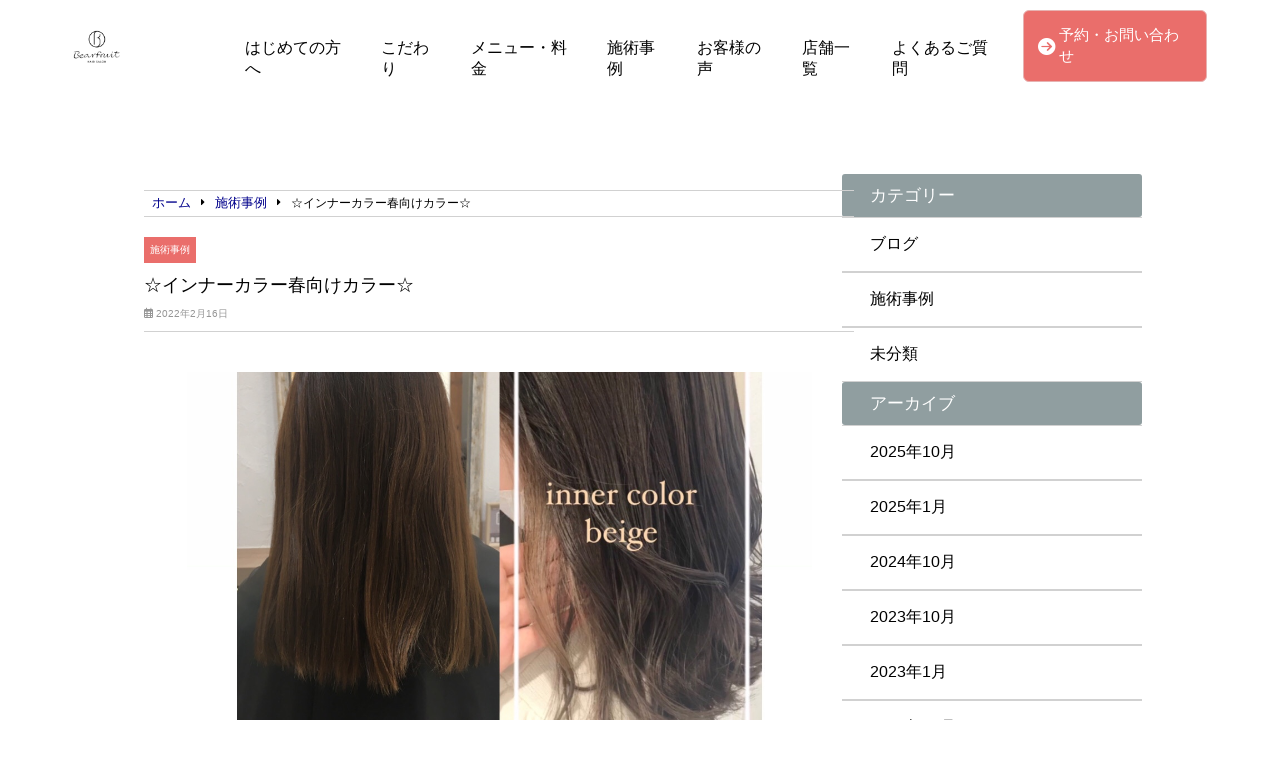

--- FILE ---
content_type: text/html; charset=UTF-8
request_url: https://bearfruit-hair.com/case/2052/
body_size: 13643
content:
<!doctype html>
<html lang="ja">
<head>
	<meta charset="UTF-8">
	<meta name="viewport" content="width=device-width, initial-scale=1">
	<title>☆インナーカラー春向けカラー☆ | BearFruit</title>
	<link rel="stylesheet" href="https://bearfruit-hair.com/wp-content/themes/angelica/style.css" type="text/css" />
		<link rel="profile" href="https://gmpg.org/xfn/11">
	<script
  src="https://code.jquery.com/jquery-3.4.1.min.js"
  integrity="sha256-CSXorXvZcTkaix6Yvo6HppcZGetbYMGWSFlBw8HfCJo="
  crossorigin="anonymous"></script>
  <script src="https://kit.fontawesome.com/908e38044a.js" crossorigin="anonymous"></script>
<link href="https://use.fontawesome.com/releases/v5.15.4/css/all.css" rel="stylesheet">
<link href="https://site-assets.fontawesome.com/releases/v6.7.2/css/all.css" rel="stylesheet">
	<meta name='robots' content='index, follow, max-image-preview:large, max-snippet:-1, max-video-preview:-1' />
	<style>img:is([sizes="auto" i], [sizes^="auto," i]) { contain-intrinsic-size: 3000px 1500px }</style>
	
	<!-- This site is optimized with the Yoast SEO plugin v24.7 - https://yoast.com/wordpress/plugins/seo/ -->
	<title>☆インナーカラー春向けカラー☆ | BearFruit</title>
	<meta name="description" content="https://stekina.com/profile/GFNH-2TJM?stype=lp" />
	<link rel="canonical" href="https://bearfruit-hair.com/case/2052/" />
	<meta property="og:locale" content="ja_JP" />
	<meta property="og:type" content="article" />
	<meta property="og:title" content="☆インナーカラー春向けカラー☆ | BearFruit" />
	<meta property="og:description" content="https://stekina.com/profile/GFNH-2TJM?stype=lp" />
	<meta property="og:url" content="https://bearfruit-hair.com/case/2052/" />
	<meta property="og:site_name" content="BearFruit" />
	<meta property="article:published_time" content="2022-02-16T09:28:55+00:00" />
	<meta property="article:modified_time" content="2022-07-25T06:29:35+00:00" />
	<meta property="og:image" content="https://bearfruit-hair.com/wp-content/uploads/2022/02/be1c5cdb-fe17-4275-b7af-7d0857d70af2.jpg" />
	<meta property="og:image:width" content="1125" />
	<meta property="og:image:height" content="2000" />
	<meta property="og:image:type" content="image/jpeg" />
	<meta name="author" content="bearf-8728" />
	<meta name="twitter:card" content="summary_large_image" />
	<script type="application/ld+json" class="yoast-schema-graph">{"@context":"https://schema.org","@graph":[{"@type":"Article","@id":"https://bearfruit-hair.com/case/2052/#article","isPartOf":{"@id":"https://bearfruit-hair.com/case/2052/"},"author":{"name":"bearf-8728","@id":"https://bearfruit-hair.com/#/schema/person/da3f173e8436b928faab89e8d06bfa34"},"headline":"☆インナーカラー春向けカラー☆","datePublished":"2022-02-16T09:28:55+00:00","dateModified":"2022-07-25T06:29:35+00:00","mainEntityOfPage":{"@id":"https://bearfruit-hair.com/case/2052/"},"wordCount":13,"commentCount":0,"publisher":{"@id":"https://bearfruit-hair.com/#organization"},"image":{"@id":"https://bearfruit-hair.com/case/2052/#primaryimage"},"thumbnailUrl":"https://bearfruit-hair.com/wp-content/uploads/2022/02/be1c5cdb-fe17-4275-b7af-7d0857d70af2.jpg","keywords":["https://stekina.com/profile/GFNH-2TJM?stype=lp"],"articleSection":["施術事例"],"inLanguage":"ja","potentialAction":[{"@type":"CommentAction","name":"Comment","target":["https://bearfruit-hair.com/case/2052/#respond"]}]},{"@type":"WebPage","@id":"https://bearfruit-hair.com/case/2052/","url":"https://bearfruit-hair.com/case/2052/","name":"☆インナーカラー春向けカラー☆ | BearFruit","isPartOf":{"@id":"https://bearfruit-hair.com/#website"},"primaryImageOfPage":{"@id":"https://bearfruit-hair.com/case/2052/#primaryimage"},"image":{"@id":"https://bearfruit-hair.com/case/2052/#primaryimage"},"thumbnailUrl":"https://bearfruit-hair.com/wp-content/uploads/2022/02/be1c5cdb-fe17-4275-b7af-7d0857d70af2.jpg","datePublished":"2022-02-16T09:28:55+00:00","dateModified":"2022-07-25T06:29:35+00:00","description":"https://stekina.com/profile/GFNH-2TJM?stype=lp","breadcrumb":{"@id":"https://bearfruit-hair.com/case/2052/#breadcrumb"},"inLanguage":"ja","potentialAction":[{"@type":"ReadAction","target":["https://bearfruit-hair.com/case/2052/"]}]},{"@type":"ImageObject","inLanguage":"ja","@id":"https://bearfruit-hair.com/case/2052/#primaryimage","url":"https://bearfruit-hair.com/wp-content/uploads/2022/02/be1c5cdb-fe17-4275-b7af-7d0857d70af2.jpg","contentUrl":"https://bearfruit-hair.com/wp-content/uploads/2022/02/be1c5cdb-fe17-4275-b7af-7d0857d70af2.jpg","width":1125,"height":2000},{"@type":"BreadcrumbList","@id":"https://bearfruit-hair.com/case/2052/#breadcrumb","itemListElement":[{"@type":"ListItem","position":1,"name":"ホーム","item":"https://bearfruit-hair.com/"},{"@type":"ListItem","position":2,"name":"☆インナーカラー春向けカラー☆"}]},{"@type":"WebSite","@id":"https://bearfruit-hair.com/#website","url":"https://bearfruit-hair.com/","name":"BearFruit","description":"必ずあなたはあなたを好きになる！","publisher":{"@id":"https://bearfruit-hair.com/#organization"},"potentialAction":[{"@type":"SearchAction","target":{"@type":"EntryPoint","urlTemplate":"https://bearfruit-hair.com/?s={search_term_string}"},"query-input":{"@type":"PropertyValueSpecification","valueRequired":true,"valueName":"search_term_string"}}],"inLanguage":"ja"},{"@type":"Organization","@id":"https://bearfruit-hair.com/#organization","name":"BearFruit","url":"https://bearfruit-hair.com/","logo":{"@type":"ImageObject","inLanguage":"ja","@id":"https://bearfruit-hair.com/#/schema/logo/image/","url":"https://bearfruit-hair.com/wp-content/uploads/2022/10/4a332f05ade4ac7bb3c46c472cb5eac8.png","contentUrl":"https://bearfruit-hair.com/wp-content/uploads/2022/10/4a332f05ade4ac7bb3c46c472cb5eac8.png","width":296,"height":208,"caption":"BearFruit"},"image":{"@id":"https://bearfruit-hair.com/#/schema/logo/image/"}},{"@type":"Person","@id":"https://bearfruit-hair.com/#/schema/person/da3f173e8436b928faab89e8d06bfa34","name":"bearf-8728","image":{"@type":"ImageObject","inLanguage":"ja","@id":"https://bearfruit-hair.com/#/schema/person/image/","url":"https://secure.gravatar.com/avatar/966bc4600d409bc972fc805bb934000a?s=96&d=mm&r=g","contentUrl":"https://secure.gravatar.com/avatar/966bc4600d409bc972fc805bb934000a?s=96&d=mm&r=g","caption":"bearf-8728"},"url":"https://bearfruit-hair.com/author/bearf-8728/"}]}</script>
	<!-- / Yoast SEO plugin. -->


<link rel="alternate" type="application/rss+xml" title="BearFruit &raquo; フィード" href="https://bearfruit-hair.com/feed/" />
<link rel="alternate" type="application/rss+xml" title="BearFruit &raquo; コメントフィード" href="https://bearfruit-hair.com/comments/feed/" />
<link rel="alternate" type="application/rss+xml" title="BearFruit &raquo; ☆インナーカラー春向けカラー☆ のコメントのフィード" href="https://bearfruit-hair.com/case/2052/feed/" />
<script type="text/javascript">
/* <![CDATA[ */
window._wpemojiSettings = {"baseUrl":"https:\/\/s.w.org\/images\/core\/emoji\/15.0.3\/72x72\/","ext":".png","svgUrl":"https:\/\/s.w.org\/images\/core\/emoji\/15.0.3\/svg\/","svgExt":".svg","source":{"concatemoji":"https:\/\/bearfruit-hair.com\/wp-includes\/js\/wp-emoji-release.min.js?ver=6.7.4"}};
/*! This file is auto-generated */
!function(i,n){var o,s,e;function c(e){try{var t={supportTests:e,timestamp:(new Date).valueOf()};sessionStorage.setItem(o,JSON.stringify(t))}catch(e){}}function p(e,t,n){e.clearRect(0,0,e.canvas.width,e.canvas.height),e.fillText(t,0,0);var t=new Uint32Array(e.getImageData(0,0,e.canvas.width,e.canvas.height).data),r=(e.clearRect(0,0,e.canvas.width,e.canvas.height),e.fillText(n,0,0),new Uint32Array(e.getImageData(0,0,e.canvas.width,e.canvas.height).data));return t.every(function(e,t){return e===r[t]})}function u(e,t,n){switch(t){case"flag":return n(e,"\ud83c\udff3\ufe0f\u200d\u26a7\ufe0f","\ud83c\udff3\ufe0f\u200b\u26a7\ufe0f")?!1:!n(e,"\ud83c\uddfa\ud83c\uddf3","\ud83c\uddfa\u200b\ud83c\uddf3")&&!n(e,"\ud83c\udff4\udb40\udc67\udb40\udc62\udb40\udc65\udb40\udc6e\udb40\udc67\udb40\udc7f","\ud83c\udff4\u200b\udb40\udc67\u200b\udb40\udc62\u200b\udb40\udc65\u200b\udb40\udc6e\u200b\udb40\udc67\u200b\udb40\udc7f");case"emoji":return!n(e,"\ud83d\udc26\u200d\u2b1b","\ud83d\udc26\u200b\u2b1b")}return!1}function f(e,t,n){var r="undefined"!=typeof WorkerGlobalScope&&self instanceof WorkerGlobalScope?new OffscreenCanvas(300,150):i.createElement("canvas"),a=r.getContext("2d",{willReadFrequently:!0}),o=(a.textBaseline="top",a.font="600 32px Arial",{});return e.forEach(function(e){o[e]=t(a,e,n)}),o}function t(e){var t=i.createElement("script");t.src=e,t.defer=!0,i.head.appendChild(t)}"undefined"!=typeof Promise&&(o="wpEmojiSettingsSupports",s=["flag","emoji"],n.supports={everything:!0,everythingExceptFlag:!0},e=new Promise(function(e){i.addEventListener("DOMContentLoaded",e,{once:!0})}),new Promise(function(t){var n=function(){try{var e=JSON.parse(sessionStorage.getItem(o));if("object"==typeof e&&"number"==typeof e.timestamp&&(new Date).valueOf()<e.timestamp+604800&&"object"==typeof e.supportTests)return e.supportTests}catch(e){}return null}();if(!n){if("undefined"!=typeof Worker&&"undefined"!=typeof OffscreenCanvas&&"undefined"!=typeof URL&&URL.createObjectURL&&"undefined"!=typeof Blob)try{var e="postMessage("+f.toString()+"("+[JSON.stringify(s),u.toString(),p.toString()].join(",")+"));",r=new Blob([e],{type:"text/javascript"}),a=new Worker(URL.createObjectURL(r),{name:"wpTestEmojiSupports"});return void(a.onmessage=function(e){c(n=e.data),a.terminate(),t(n)})}catch(e){}c(n=f(s,u,p))}t(n)}).then(function(e){for(var t in e)n.supports[t]=e[t],n.supports.everything=n.supports.everything&&n.supports[t],"flag"!==t&&(n.supports.everythingExceptFlag=n.supports.everythingExceptFlag&&n.supports[t]);n.supports.everythingExceptFlag=n.supports.everythingExceptFlag&&!n.supports.flag,n.DOMReady=!1,n.readyCallback=function(){n.DOMReady=!0}}).then(function(){return e}).then(function(){var e;n.supports.everything||(n.readyCallback(),(e=n.source||{}).concatemoji?t(e.concatemoji):e.wpemoji&&e.twemoji&&(t(e.twemoji),t(e.wpemoji)))}))}((window,document),window._wpemojiSettings);
/* ]]> */
</script>
<style id='wp-emoji-styles-inline-css' type='text/css'>

	img.wp-smiley, img.emoji {
		display: inline !important;
		border: none !important;
		box-shadow: none !important;
		height: 1em !important;
		width: 1em !important;
		margin: 0 0.07em !important;
		vertical-align: -0.1em !important;
		background: none !important;
		padding: 0 !important;
	}
</style>
<link rel='stylesheet' id='wp-block-library-css' href='https://bearfruit-hair.com/wp-includes/css/dist/block-library/style.min.css?ver=6.7.4' type='text/css' media='all' />
<style id='classic-theme-styles-inline-css' type='text/css'>
/*! This file is auto-generated */
.wp-block-button__link{color:#fff;background-color:#32373c;border-radius:9999px;box-shadow:none;text-decoration:none;padding:calc(.667em + 2px) calc(1.333em + 2px);font-size:1.125em}.wp-block-file__button{background:#32373c;color:#fff;text-decoration:none}
</style>
<style id='global-styles-inline-css' type='text/css'>
:root{--wp--preset--aspect-ratio--square: 1;--wp--preset--aspect-ratio--4-3: 4/3;--wp--preset--aspect-ratio--3-4: 3/4;--wp--preset--aspect-ratio--3-2: 3/2;--wp--preset--aspect-ratio--2-3: 2/3;--wp--preset--aspect-ratio--16-9: 16/9;--wp--preset--aspect-ratio--9-16: 9/16;--wp--preset--color--black: #000000;--wp--preset--color--cyan-bluish-gray: #abb8c3;--wp--preset--color--white: #ffffff;--wp--preset--color--pale-pink: #f78da7;--wp--preset--color--vivid-red: #cf2e2e;--wp--preset--color--luminous-vivid-orange: #ff6900;--wp--preset--color--luminous-vivid-amber: #fcb900;--wp--preset--color--light-green-cyan: #7bdcb5;--wp--preset--color--vivid-green-cyan: #00d084;--wp--preset--color--pale-cyan-blue: #8ed1fc;--wp--preset--color--vivid-cyan-blue: #0693e3;--wp--preset--color--vivid-purple: #9b51e0;--wp--preset--gradient--vivid-cyan-blue-to-vivid-purple: linear-gradient(135deg,rgba(6,147,227,1) 0%,rgb(155,81,224) 100%);--wp--preset--gradient--light-green-cyan-to-vivid-green-cyan: linear-gradient(135deg,rgb(122,220,180) 0%,rgb(0,208,130) 100%);--wp--preset--gradient--luminous-vivid-amber-to-luminous-vivid-orange: linear-gradient(135deg,rgba(252,185,0,1) 0%,rgba(255,105,0,1) 100%);--wp--preset--gradient--luminous-vivid-orange-to-vivid-red: linear-gradient(135deg,rgba(255,105,0,1) 0%,rgb(207,46,46) 100%);--wp--preset--gradient--very-light-gray-to-cyan-bluish-gray: linear-gradient(135deg,rgb(238,238,238) 0%,rgb(169,184,195) 100%);--wp--preset--gradient--cool-to-warm-spectrum: linear-gradient(135deg,rgb(74,234,220) 0%,rgb(151,120,209) 20%,rgb(207,42,186) 40%,rgb(238,44,130) 60%,rgb(251,105,98) 80%,rgb(254,248,76) 100%);--wp--preset--gradient--blush-light-purple: linear-gradient(135deg,rgb(255,206,236) 0%,rgb(152,150,240) 100%);--wp--preset--gradient--blush-bordeaux: linear-gradient(135deg,rgb(254,205,165) 0%,rgb(254,45,45) 50%,rgb(107,0,62) 100%);--wp--preset--gradient--luminous-dusk: linear-gradient(135deg,rgb(255,203,112) 0%,rgb(199,81,192) 50%,rgb(65,88,208) 100%);--wp--preset--gradient--pale-ocean: linear-gradient(135deg,rgb(255,245,203) 0%,rgb(182,227,212) 50%,rgb(51,167,181) 100%);--wp--preset--gradient--electric-grass: linear-gradient(135deg,rgb(202,248,128) 0%,rgb(113,206,126) 100%);--wp--preset--gradient--midnight: linear-gradient(135deg,rgb(2,3,129) 0%,rgb(40,116,252) 100%);--wp--preset--font-size--small: 13px;--wp--preset--font-size--medium: 20px;--wp--preset--font-size--large: 36px;--wp--preset--font-size--x-large: 42px;--wp--preset--spacing--20: 0.44rem;--wp--preset--spacing--30: 0.67rem;--wp--preset--spacing--40: 1rem;--wp--preset--spacing--50: 1.5rem;--wp--preset--spacing--60: 2.25rem;--wp--preset--spacing--70: 3.38rem;--wp--preset--spacing--80: 5.06rem;--wp--preset--shadow--natural: 6px 6px 9px rgba(0, 0, 0, 0.2);--wp--preset--shadow--deep: 12px 12px 50px rgba(0, 0, 0, 0.4);--wp--preset--shadow--sharp: 6px 6px 0px rgba(0, 0, 0, 0.2);--wp--preset--shadow--outlined: 6px 6px 0px -3px rgba(255, 255, 255, 1), 6px 6px rgba(0, 0, 0, 1);--wp--preset--shadow--crisp: 6px 6px 0px rgba(0, 0, 0, 1);}:where(.is-layout-flex){gap: 0.5em;}:where(.is-layout-grid){gap: 0.5em;}body .is-layout-flex{display: flex;}.is-layout-flex{flex-wrap: wrap;align-items: center;}.is-layout-flex > :is(*, div){margin: 0;}body .is-layout-grid{display: grid;}.is-layout-grid > :is(*, div){margin: 0;}:where(.wp-block-columns.is-layout-flex){gap: 2em;}:where(.wp-block-columns.is-layout-grid){gap: 2em;}:where(.wp-block-post-template.is-layout-flex){gap: 1.25em;}:where(.wp-block-post-template.is-layout-grid){gap: 1.25em;}.has-black-color{color: var(--wp--preset--color--black) !important;}.has-cyan-bluish-gray-color{color: var(--wp--preset--color--cyan-bluish-gray) !important;}.has-white-color{color: var(--wp--preset--color--white) !important;}.has-pale-pink-color{color: var(--wp--preset--color--pale-pink) !important;}.has-vivid-red-color{color: var(--wp--preset--color--vivid-red) !important;}.has-luminous-vivid-orange-color{color: var(--wp--preset--color--luminous-vivid-orange) !important;}.has-luminous-vivid-amber-color{color: var(--wp--preset--color--luminous-vivid-amber) !important;}.has-light-green-cyan-color{color: var(--wp--preset--color--light-green-cyan) !important;}.has-vivid-green-cyan-color{color: var(--wp--preset--color--vivid-green-cyan) !important;}.has-pale-cyan-blue-color{color: var(--wp--preset--color--pale-cyan-blue) !important;}.has-vivid-cyan-blue-color{color: var(--wp--preset--color--vivid-cyan-blue) !important;}.has-vivid-purple-color{color: var(--wp--preset--color--vivid-purple) !important;}.has-black-background-color{background-color: var(--wp--preset--color--black) !important;}.has-cyan-bluish-gray-background-color{background-color: var(--wp--preset--color--cyan-bluish-gray) !important;}.has-white-background-color{background-color: var(--wp--preset--color--white) !important;}.has-pale-pink-background-color{background-color: var(--wp--preset--color--pale-pink) !important;}.has-vivid-red-background-color{background-color: var(--wp--preset--color--vivid-red) !important;}.has-luminous-vivid-orange-background-color{background-color: var(--wp--preset--color--luminous-vivid-orange) !important;}.has-luminous-vivid-amber-background-color{background-color: var(--wp--preset--color--luminous-vivid-amber) !important;}.has-light-green-cyan-background-color{background-color: var(--wp--preset--color--light-green-cyan) !important;}.has-vivid-green-cyan-background-color{background-color: var(--wp--preset--color--vivid-green-cyan) !important;}.has-pale-cyan-blue-background-color{background-color: var(--wp--preset--color--pale-cyan-blue) !important;}.has-vivid-cyan-blue-background-color{background-color: var(--wp--preset--color--vivid-cyan-blue) !important;}.has-vivid-purple-background-color{background-color: var(--wp--preset--color--vivid-purple) !important;}.has-black-border-color{border-color: var(--wp--preset--color--black) !important;}.has-cyan-bluish-gray-border-color{border-color: var(--wp--preset--color--cyan-bluish-gray) !important;}.has-white-border-color{border-color: var(--wp--preset--color--white) !important;}.has-pale-pink-border-color{border-color: var(--wp--preset--color--pale-pink) !important;}.has-vivid-red-border-color{border-color: var(--wp--preset--color--vivid-red) !important;}.has-luminous-vivid-orange-border-color{border-color: var(--wp--preset--color--luminous-vivid-orange) !important;}.has-luminous-vivid-amber-border-color{border-color: var(--wp--preset--color--luminous-vivid-amber) !important;}.has-light-green-cyan-border-color{border-color: var(--wp--preset--color--light-green-cyan) !important;}.has-vivid-green-cyan-border-color{border-color: var(--wp--preset--color--vivid-green-cyan) !important;}.has-pale-cyan-blue-border-color{border-color: var(--wp--preset--color--pale-cyan-blue) !important;}.has-vivid-cyan-blue-border-color{border-color: var(--wp--preset--color--vivid-cyan-blue) !important;}.has-vivid-purple-border-color{border-color: var(--wp--preset--color--vivid-purple) !important;}.has-vivid-cyan-blue-to-vivid-purple-gradient-background{background: var(--wp--preset--gradient--vivid-cyan-blue-to-vivid-purple) !important;}.has-light-green-cyan-to-vivid-green-cyan-gradient-background{background: var(--wp--preset--gradient--light-green-cyan-to-vivid-green-cyan) !important;}.has-luminous-vivid-amber-to-luminous-vivid-orange-gradient-background{background: var(--wp--preset--gradient--luminous-vivid-amber-to-luminous-vivid-orange) !important;}.has-luminous-vivid-orange-to-vivid-red-gradient-background{background: var(--wp--preset--gradient--luminous-vivid-orange-to-vivid-red) !important;}.has-very-light-gray-to-cyan-bluish-gray-gradient-background{background: var(--wp--preset--gradient--very-light-gray-to-cyan-bluish-gray) !important;}.has-cool-to-warm-spectrum-gradient-background{background: var(--wp--preset--gradient--cool-to-warm-spectrum) !important;}.has-blush-light-purple-gradient-background{background: var(--wp--preset--gradient--blush-light-purple) !important;}.has-blush-bordeaux-gradient-background{background: var(--wp--preset--gradient--blush-bordeaux) !important;}.has-luminous-dusk-gradient-background{background: var(--wp--preset--gradient--luminous-dusk) !important;}.has-pale-ocean-gradient-background{background: var(--wp--preset--gradient--pale-ocean) !important;}.has-electric-grass-gradient-background{background: var(--wp--preset--gradient--electric-grass) !important;}.has-midnight-gradient-background{background: var(--wp--preset--gradient--midnight) !important;}.has-small-font-size{font-size: var(--wp--preset--font-size--small) !important;}.has-medium-font-size{font-size: var(--wp--preset--font-size--medium) !important;}.has-large-font-size{font-size: var(--wp--preset--font-size--large) !important;}.has-x-large-font-size{font-size: var(--wp--preset--font-size--x-large) !important;}
:where(.wp-block-post-template.is-layout-flex){gap: 1.25em;}:where(.wp-block-post-template.is-layout-grid){gap: 1.25em;}
:where(.wp-block-columns.is-layout-flex){gap: 2em;}:where(.wp-block-columns.is-layout-grid){gap: 2em;}
:root :where(.wp-block-pullquote){font-size: 1.5em;line-height: 1.6;}
</style>
<link rel='stylesheet' id='angelica-style-css' href='https://bearfruit-hair.com/wp-content/themes/angelica/style.css?ver=6.7.4' type='text/css' media='all' />
<link rel='stylesheet' id='wp-pagenavi-css' href='https://bearfruit-hair.com/wp-content/plugins/wp-pagenavi/pagenavi-css.css?ver=2.70' type='text/css' media='all' />
<link rel="https://api.w.org/" href="https://bearfruit-hair.com/wp-json/" /><link rel="alternate" title="JSON" type="application/json" href="https://bearfruit-hair.com/wp-json/wp/v2/posts/2052" /><link rel="EditURI" type="application/rsd+xml" title="RSD" href="https://bearfruit-hair.com/xmlrpc.php?rsd" />
<meta name="generator" content="WordPress 6.7.4" />
<link rel='shortlink' href='https://bearfruit-hair.com/?p=2052' />
<link rel="alternate" title="oEmbed (JSON)" type="application/json+oembed" href="https://bearfruit-hair.com/wp-json/oembed/1.0/embed?url=https%3A%2F%2Fbearfruit-hair.com%2Fcase%2F2052%2F" />
<link rel="alternate" title="oEmbed (XML)" type="text/xml+oembed" href="https://bearfruit-hair.com/wp-json/oembed/1.0/embed?url=https%3A%2F%2Fbearfruit-hair.com%2Fcase%2F2052%2F&#038;format=xml" />
<link rel="pingback" href="https://bearfruit-hair.com/xmlrpc.php">		<style type="text/css" id="wp-custom-css">
			    			</style>
					    <!-- template_part'gray' -->
<style>
	.normal_h2:after {
		border-bottom: solid 1.5px #909EA0 !important;
	}
	.blueback_h3{
		background-color:#909EA0;
	}
	.toppage_nav-smp i {
		color: #909EA0;
	}
	.tpnavi{
		border-bottom: 1px solid #909EA0;
	}
	.vr_textbox,.vl_textbox{
		background-color:#909EA0;
	}
	.btn{
	background-color: #909EA0;
	}
	.footer_contact_btn{
    	background-color: #909EA0;
		border: solid 2px #8f8f8f;
	}
	#whitever a{
		color:#3f3f3f;
	}
	footer{
		background-color:#909EA0;
	}
	.toppage_nav li:hover{
		background-color:#909EA0;
	}
	#single-main h2{
		background-color: #909EA0 !important;
	}
	.widget-title {
		background-color: #909EA0 !important;
	}
	.l404linkbox{
		background-color:#909EA0;
	}
	.permlink_btn,.perms_btn{
		background-color:#909EA0;
	}
	.cat_contents h2{
		background-color: #909EA0 !important;
	}
	.cat_contents h3:after{
		border-bottom: solid 1.5px #909EA0 !important;
	}
	#archive_title {
		border-left: 14px solid #909EA0;
	}
	.single-content.recruit>h3{
		background-color: #909EA0;
	}
	.single-content.recruit>h4{
		border-bottom:1px solid #909EA0;
	}
	#peculiar{
		border-left:6px solid #909EA0;
		border-right:6px solid #909EA0;
	}
	@media(min-width:1024px){
		#peculiar{
			border:none;
		}
		#peculiar>.normal_h3{
			border-left:6px solid #909EA0;
			border-right:6px solid #909EA0;
		}
	}
	#archive_title {
		border-left: 14px solid #909EA0;
	}
	.access_title{
		border-left:10px solid #909EA0;
		border-right:10px solid #909EA0;
	}
	.image_num{
		color:#909EA0;
		border:3.4px solid #909EA0;
	}
</style>			<!-- head tags template. -->

<!-- Global site tag (gtag.js) - Google Analytics -->
<script async src="https://www.googletagmanager.com/gtag/js?id=UA-182819530-1"></script>
<script>
  window.dataLayer = window.dataLayer || [];
  function gtag(){dataLayer.push(arguments);}
  gtag('js', new Date());
  gtag('config', 'UA-182819530-1');
</script>	<script src="https://bearfruit-hair.com/wp-content/themes/angelica/common.js"></script>
</head>
	<body class="post-template-default single single-post postid-2052 single-format-standard wp-custom-logo">
		<!-- body tags template. -->

	<header class="" id="smp-header-other">
				<div class="logo-smp">
			<a href="https://bearfruit-hair.com">
				<a href="https://bearfruit-hair.com/" class="custom-logo-link" rel="home"><img width="296" height="208" src="https://bearfruit-hair.com/wp-content/uploads/2022/10/4a332f05ade4ac7bb3c46c472cb5eac8.png" class="custom-logo" alt="BearFruit" decoding="async" fetchpriority="high" /></a>			</a>
		</div>
					</div>
		<div class="toppage_nav">
			<ul id="menu-main_menu" class="menu"><li id="menu-item-1355" class="menu-item menu-item-type-post_type menu-item-object-page menu-item-home menu-item-1355"><a href="https://bearfruit-hair.com/">はじめての方へ</a></li>
<li id="menu-item-1359" class="menu-item menu-item-type-post_type menu-item-object-page menu-item-1359"><a href="https://bearfruit-hair.com/feature/">こだわり</a></li>
<li id="menu-item-1348" class="menu-item menu-item-type-post_type menu-item-object-page menu-item-1348"><a href="https://bearfruit-hair.com/menu/">メニュー・料金</a></li>
<li id="menu-item-1342" class="menu-item menu-item-type-taxonomy menu-item-object-category current-post-ancestor current-menu-parent current-post-parent menu-item-1342"><a href="https://bearfruit-hair.com/category/case/">施術事例</a></li>
<li id="menu-item-1354" class="menu-item menu-item-type-post_type menu-item-object-page menu-item-1354"><a href="https://bearfruit-hair.com/voice/">お客様の声</a></li>
<li id="menu-item-2392" class="menu-item menu-item-type-post_type menu-item-object-page menu-item-has-children menu-item-2392"><a href="https://bearfruit-hair.com/shoplist/">店舗一覧</a>
<ul class="sub-menu">
	<li id="menu-item-2589" class="menu-item menu-item-type-post_type menu-item-object-page menu-item-2589"><a href="https://bearfruit-hair.com/%e6%96%b0%e6%bd%9f%e5%b0%8f%e9%87%9d%e5%ba%97/">Bear Fruit(ベアーフルート）新潟小針店</a></li>
	<li id="menu-item-1349" class="menu-item menu-item-type-post_type menu-item-object-page menu-item-1349"><a href="https://bearfruit-hair.com/bear-fruit/">BearFruit　戸塚店</a></li>
	<li id="menu-item-2391" class="menu-item menu-item-type-post_type menu-item-object-page menu-item-2391"><a href="https://bearfruit-hair.com/ebisu/">BearFruit 恵比寿店</a></li>
</ul>
</li>
<li id="menu-item-1350" class="menu-item menu-item-type-post_type menu-item-object-page menu-item-1350"><a href="https://bearfruit-hair.com/faq/">よくあるご質問</a></li>
</ul>		</div>
		<!-- contact-btn-part -->

<div class="header_contact_btn" id="header_nav2">
	<a href="https://bearfruit-hair.com/contact/">
		<i class="fas fa-arrow-circle-right" style="margin-right:4px;"></i>
		<p>予約・お問い合わせ</p>
	</a>
</div>		</header>
		<div class="humburger">
			<div id="nav-drawer">
				<input id="nav-input" type="checkbox" class="nav-unshown">
				<label id="nav-open" for="nav-input"><span></span></label>
				<label class="nav-unshown" id="nav-close" for="nav-input"></label>
				<div id="nav-content">
					<ul id="menu-other_menu" class="menu"><li id="menu-item-1356" class="menu-item menu-item-type-post_type menu-item-object-page menu-item-home menu-item-1356"><a href="https://bearfruit-hair.com/">はじめての方へ</a></li>
<li id="menu-item-1357" class="menu-item menu-item-type-post_type menu-item-object-page menu-item-1357"><a href="https://bearfruit-hair.com/feature/">こだわり</a></li>
<li id="menu-item-1358" class="menu-item menu-item-type-post_type menu-item-object-page menu-item-1358"><a href="https://bearfruit-hair.com/menu/">メニュー・料金</a></li>
<li id="menu-item-1343" class="menu-item menu-item-type-taxonomy menu-item-object-category current-post-ancestor current-menu-parent current-post-parent menu-item-1343"><a href="https://bearfruit-hair.com/category/case/">施術事例</a></li>
<li id="menu-item-1351" class="menu-item menu-item-type-post_type menu-item-object-page menu-item-1351"><a href="https://bearfruit-hair.com/voice/">お客様の声</a></li>
<li id="menu-item-2394" class="menu-item menu-item-type-post_type menu-item-object-page menu-item-has-children menu-item-2394"><a href="https://bearfruit-hair.com/shoplist/">店舗一覧</a>
<ul class="sub-menu">
	<li id="menu-item-2590" class="menu-item menu-item-type-post_type menu-item-object-page menu-item-2590"><a href="https://bearfruit-hair.com/%e6%96%b0%e6%bd%9f%e5%b0%8f%e9%87%9d%e5%ba%97/">Bear Fruit(ベアーフルート）新潟小針店</a></li>
	<li id="menu-item-1353" class="menu-item menu-item-type-post_type menu-item-object-page menu-item-1353"><a href="https://bearfruit-hair.com/bear-fruit/">BearFruit　戸塚店</a></li>
	<li id="menu-item-2393" class="menu-item menu-item-type-post_type menu-item-object-page menu-item-2393"><a href="https://bearfruit-hair.com/ebisu/">BearFruit 恵比寿店</a></li>
</ul>
</li>
<li id="menu-item-1352" class="menu-item menu-item-type-post_type menu-item-object-page menu-item-1352"><a href="https://bearfruit-hair.com/faq/">よくあるご質問</a></li>
<li id="menu-item-1344" class="menu-item menu-item-type-taxonomy menu-item-object-category menu-item-1344"><a href="https://bearfruit-hair.com/category/blog/">ブログ</a></li>
</ul>				</div>
			</div>
		</div>
<style>
	a.twitter{
		background:#000 !important;
	}
</style>
	<div id="container">
		<main id="single-main">
			<div class="breadcrumb_box">
				<div id="breadcrumb"><ul><li><a href="https://bearfruit-hair.com"><span>ホーム</span></a></li><li><a href="https://bearfruit-hair.com/category/case/"><span>施術事例</span></a></li><li><span>☆インナーカラー春向けカラー☆</span></li></ul></div>			</div>
			<div class="category_box">
				<ul class="post-categories">
	<li><a href="https://bearfruit-hair.com/category/case/" rel="category tag">施術事例</a></li></ul>			</div>
			<div class="post_title">
				<h1>☆インナーカラー春向けカラー☆</h1>
			</div>
			<div class="post_date">
				<i class="far fa-calendar-alt"></i>
				2022年2月16日			</div>
						<div class="thumnail_box">
			<img width="576" height="1024" src="https://bearfruit-hair.com/wp-content/uploads/2022/02/be1c5cdb-fe17-4275-b7af-7d0857d70af2-576x1024.jpg" class="attachment-large size-large wp-post-image" alt="" decoding="async" srcset="https://bearfruit-hair.com/wp-content/uploads/2022/02/be1c5cdb-fe17-4275-b7af-7d0857d70af2-576x1024.jpg 576w, https://bearfruit-hair.com/wp-content/uploads/2022/02/be1c5cdb-fe17-4275-b7af-7d0857d70af2-169x300.jpg 169w, https://bearfruit-hair.com/wp-content/uploads/2022/02/be1c5cdb-fe17-4275-b7af-7d0857d70af2-768x1365.jpg 768w, https://bearfruit-hair.com/wp-content/uploads/2022/02/be1c5cdb-fe17-4275-b7af-7d0857d70af2-864x1536.jpg 864w, https://bearfruit-hair.com/wp-content/uploads/2022/02/be1c5cdb-fe17-4275-b7af-7d0857d70af2.jpg 1125w" sizes="(max-width: 576px) 100vw, 576px" />			</div>
										<div class="single-content">
								
<p></p>



<p>こんばんは、美容室　ベアーフルートスタイリスト佐々木夏美です^ ^</p>



<p>今回は春に向けて柔らかく見せていくヘアーカラーに染めさせていただきました！</p>



<p>beforeは2ヶ月前に染めて全体的に赤みが強かったので全体はアッシュベージュカラーに染めて光にあたっても柔らかい実感に見えるように染めていきました。</p>



<p>インナーカラーは元々２回ブリーチが抜けてた状態だったので春らしく明るめのベージュカラー にしていきました！</p>



<figure class="wp-block-image size-large"><img decoding="async" width="1125" height="2000" src="https://bearfruit-hair.com/wp-content/uploads/2022/02/be1c5cdb-fe17-4275-b7af-7d0857d70af2.jpg" alt="" class="wp-image-2054" srcset="https://bearfruit-hair.com/wp-content/uploads/2022/02/be1c5cdb-fe17-4275-b7af-7d0857d70af2.jpg 1125w, https://bearfruit-hair.com/wp-content/uploads/2022/02/be1c5cdb-fe17-4275-b7af-7d0857d70af2-169x300.jpg 169w, https://bearfruit-hair.com/wp-content/uploads/2022/02/be1c5cdb-fe17-4275-b7af-7d0857d70af2-576x1024.jpg 576w, https://bearfruit-hair.com/wp-content/uploads/2022/02/be1c5cdb-fe17-4275-b7af-7d0857d70af2-768x1365.jpg 768w, https://bearfruit-hair.com/wp-content/uploads/2022/02/be1c5cdb-fe17-4275-b7af-7d0857d70af2-864x1536.jpg 864w" sizes="(max-width: 1125px) 100vw, 1125px" /><figcaption>春の透明感ある落ち着いたベージュカラー  ☆</figcaption></figure>



<p></p>



<p>春になって入学式卒業式就活イベント事<br />が多い３月になります<br />お早めにご予約していただいたほうがご希望のお日にちお時間がとれるとおもいますので<br />ご予約お待ちしてます。</p>



<p><br />☆3月のお休みのお知らせです☆<br />3/2.8.11.14.15.22.25.30<br />となってます。</p>



<p>イベントや春にに向けて<br />柔らかい透明感のあるカラーデザイン＊<br />ハイライトデザイン＊パーマデザイン<br />などもオススメしてますので気になる方は<br />☆☆自分らしさ＊お客様の魅力を引き出せるようご提案しお客様の《変わりたい》を大切にしてますので！&#x2b50;︎&#x2b50;︎是非ご相談ください♡</p>



<p>あなたのライフパートナーで有り続けるように全力でお手伝いします！</p>



<p>人との出会いを大切にお客様一人一人に寄り添ってお悩みが解決出来るように心を込めていきたいと思います！</p>



<p>またのご来店を心よりお待ちしてます。<br />ベアーフルート</p>



<p><br />スタイリスト佐々木夏美</p>



<p><a href="https://stekina.com/profile/GFNH-2TJM?stype=lp">https://stekina.com/profile/GFNH-2TJM?stype=lp</a></p>
							</div>
									<!-- template_part case_roop -->
<!-- case roop started. -->
							<h2 class="normal_h2" id="case_h2">新着の施術事例</h2>
		<div class="case_roop_box" id="csb_single">
						<article class="article__item">
        <div class="article__head">
			<div class="thumnail_box">
				<img width="508" height="340" src="https://bearfruit-hair.com/wp-content/uploads/2025/10/IMG_8894.jpeg" class="attachment-post-thumbnail size-post-thumbnail wp-post-image" alt="" decoding="async" loading="lazy" srcset="https://bearfruit-hair.com/wp-content/uploads/2025/10/IMG_8894.jpeg 508w, https://bearfruit-hair.com/wp-content/uploads/2025/10/IMG_8894-300x201.jpeg 300w" sizes="auto, (max-width: 508px) 100vw, 508px" />			</div>
            <h3 class="post_title">ヘッドスパ&#x1f9d6;&#x1f3fb;&#x200d;&#x2640;&#xfe0f;</h3>
			<div class="excerpt_box"><p><p>&#x1f319; ヘッドスパで叶える“美髪と心のリセット時間” &nbsp; 毎日忙しく過ごしていると気づかないうちに 頭皮も心も“疲れ”を溜めこんでしまいま&#8230;</p>
</p></div>
			<div class="permlink_btn"><a href="https://bearfruit-hair.com/blog/2661/">Read more</a>
			</div>
        </div>
		<a href="https://bearfruit-hair.com/blog/2661/" class="permalink"></a>
    </article>
						<article class="article__item">
        <div class="article__head">
			<div class="thumnail_box">
				<img width="800" height="500" src="https://bearfruit-hair.com/wp-content/uploads/2025/10/IMG_4940.webp" class="attachment-post-thumbnail size-post-thumbnail wp-post-image" alt="" decoding="async" loading="lazy" srcset="https://bearfruit-hair.com/wp-content/uploads/2025/10/IMG_4940.webp 800w, https://bearfruit-hair.com/wp-content/uploads/2025/10/IMG_4940-300x188.webp 300w, https://bearfruit-hair.com/wp-content/uploads/2025/10/IMG_4940-768x480.webp 768w" sizes="auto, (max-width: 800px) 100vw, 800px" />			</div>
            <h3 class="post_title">&#x2728;髪質改善トリートメント&#x2728;</h3>
			<div class="excerpt_box"><p><p>― 髪の芯から“生まれ変わる”ようなツヤと質感を ― ダメージを“隠す”ケアではなく、 髪そのものを“立て直す” ためのトリートメント。 &nbsp; それが、&#8230;</p>
</p></div>
			<div class="permlink_btn"><a href="https://bearfruit-hair.com/blog/2656/">Read more</a>
			</div>
        </div>
		<a href="https://bearfruit-hair.com/blog/2656/" class="permalink"></a>
    </article>
						<article class="article__item">
        <div class="article__head">
			<div class="thumnail_box">
				<img width="1024" height="1536" src="https://bearfruit-hair.com/wp-content/uploads/2025/10/523003CF-C738-4A3F-91A2-DBC8FE6A5109.png" class="attachment-post-thumbnail size-post-thumbnail wp-post-image" alt="" decoding="async" loading="lazy" srcset="https://bearfruit-hair.com/wp-content/uploads/2025/10/523003CF-C738-4A3F-91A2-DBC8FE6A5109.png 1024w, https://bearfruit-hair.com/wp-content/uploads/2025/10/523003CF-C738-4A3F-91A2-DBC8FE6A5109-200x300.png 200w, https://bearfruit-hair.com/wp-content/uploads/2025/10/523003CF-C738-4A3F-91A2-DBC8FE6A5109-683x1024.png 683w, https://bearfruit-hair.com/wp-content/uploads/2025/10/523003CF-C738-4A3F-91A2-DBC8FE6A5109-768x1152.png 768w" sizes="auto, (max-width: 1024px) 100vw, 1024px" />			</div>
            <h3 class="post_title">&#x1f48e;Luxe base oil（旧Cオイル）&#x1f48e;</h3>
			<div class="excerpt_box"><p><p>&nbsp; &#x1f4ab; Luxe base oil（旧Cオイル） 乾かすだけで、ツヤとまとまり ドライヤーで乾かすだけで 髪がなめらかにまとまる。 そ&#8230;</p>
</p></div>
			<div class="permlink_btn"><a href="https://bearfruit-hair.com/blog/2650/">Read more</a>
			</div>
        </div>
		<a href="https://bearfruit-hair.com/blog/2650/" class="permalink"></a>
    </article>
						<article class="article__item">
        <div class="article__head">
			<div class="thumnail_box">
				<img width="375" height="533" src="https://bearfruit-hair.com/wp-content/uploads/2025/10/IMG_4904.jpeg" class="attachment-post-thumbnail size-post-thumbnail wp-post-image" alt="" decoding="async" loading="lazy" srcset="https://bearfruit-hair.com/wp-content/uploads/2025/10/IMG_4904.jpeg 375w, https://bearfruit-hair.com/wp-content/uploads/2025/10/IMG_4904-211x300.jpeg 211w" sizes="auto, (max-width: 375px) 100vw, 375px" />			</div>
            <h3 class="post_title">ReFa＊BEAUTECH HEAD SAP</h3>
			<div class="excerpt_box"><p><p>&nbsp; &#x1f33f; ReFa BEAUTECH HEAD SPAで叶える、頭皮から整う美しさ 私たちは「髪を整える」だけでなく、“その人自身が内側&#8230;</p>
</p></div>
			<div class="permlink_btn"><a href="https://bearfruit-hair.com/blog/2645/">Read more</a>
			</div>
        </div>
		<a href="https://bearfruit-hair.com/blog/2645/" class="permalink"></a>
    </article>
						<article class="article__item">
        <div class="article__head">
			<div class="thumnail_box">
				<img width="1080" height="1080" src="https://bearfruit-hair.com/wp-content/uploads/2025/01/img_7321-2-1.png" class="attachment-post-thumbnail size-post-thumbnail wp-post-image" alt="" decoding="async" loading="lazy" srcset="https://bearfruit-hair.com/wp-content/uploads/2025/01/img_7321-2-1.png 1080w, https://bearfruit-hair.com/wp-content/uploads/2025/01/img_7321-2-1-300x300.png 300w, https://bearfruit-hair.com/wp-content/uploads/2025/01/img_7321-2-1-1024x1024.png 1024w, https://bearfruit-hair.com/wp-content/uploads/2025/01/img_7321-2-1-150x150.png 150w, https://bearfruit-hair.com/wp-content/uploads/2025/01/img_7321-2-1-768x768.png 768w" sizes="auto, (max-width: 1080px) 100vw, 1080px" />			</div>
            <h3 class="post_title">BFオリジナルシャンプー完成!!</h3>
			<div class="excerpt_box"><p><p>&nbsp; 遂にお店オリジナルシャンプー が完成しました!！ &nbsp; &nbsp; &nbsp; &nbsp; 名前は＊CherM＊【チャーム】 意味は&#8230;</p>
</p></div>
			<div class="permlink_btn"><a href="https://bearfruit-hair.com/blog/2568/">Read more</a>
			</div>
        </div>
		<a href="https://bearfruit-hair.com/blog/2568/" class="permalink"></a>
    </article>
						<article class="article__item">
        <div class="article__head">
			<div class="thumnail_box">
				<img width="1282" height="2000" src="https://bearfruit-hair.com/wp-content/uploads/2024/10/img_5878-1.jpg" class="attachment-post-thumbnail size-post-thumbnail wp-post-image" alt="" decoding="async" loading="lazy" srcset="https://bearfruit-hair.com/wp-content/uploads/2024/10/img_5878-1.jpg 1282w, https://bearfruit-hair.com/wp-content/uploads/2024/10/img_5878-1-192x300.jpg 192w, https://bearfruit-hair.com/wp-content/uploads/2024/10/img_5878-1-656x1024.jpg 656w, https://bearfruit-hair.com/wp-content/uploads/2024/10/img_5878-1-768x1198.jpg 768w, https://bearfruit-hair.com/wp-content/uploads/2024/10/img_5878-1-985x1536.jpg 985w" sizes="auto, (max-width: 1282px) 100vw, 1282px" />			</div>
            <h3 class="post_title">NANOスパークリングウォッシュ</h3>
			<div class="excerpt_box"><p><p>毎日使える炭酸パック！ 肌に密着する濃密な炭酸泡で 落とす＋整える洗顔 ◎泡立て不要！！ ヘタらず密着する泡でパックし汚れを 取りながら美容成分を浸透してくれま&#8230;</p>
</p></div>
			<div class="permlink_btn"><a href="https://bearfruit-hair.com/blog/2552/">Read more</a>
			</div>
        </div>
		<a href="https://bearfruit-hair.com/blog/2552/" class="permalink"></a>
    </article>
					</div>
<div class="perms_btn"><a href="https://bearfruit-hair.com/category/case/">施術事例をもっと見る</a></div>
					<!-- case roop ended. -->					</main><!-- #main -->
	</div><!-- #container -->


<aside id="secondary" class="widget-area">
	<section id="categories-3" class="widget widget_categories"><h2 class="widget-title">カテゴリー</h2>
			<ul>
					<li class="cat-item cat-item-2"><a href="https://bearfruit-hair.com/category/blog/">ブログ</a>
</li>
	<li class="cat-item cat-item-3"><a href="https://bearfruit-hair.com/category/case/">施術事例</a>
</li>
	<li class="cat-item cat-item-1"><a href="https://bearfruit-hair.com/category/%e6%9c%aa%e5%88%86%e9%a1%9e/">未分類</a>
</li>
			</ul>

			</section><section id="archives-3" class="widget widget_archive"><h2 class="widget-title">アーカイブ</h2>
			<ul>
					<li><a href='https://bearfruit-hair.com/date/2025/10/'>2025年10月</a></li>
	<li><a href='https://bearfruit-hair.com/date/2025/01/'>2025年1月</a></li>
	<li><a href='https://bearfruit-hair.com/date/2024/10/'>2024年10月</a></li>
	<li><a href='https://bearfruit-hair.com/date/2023/10/'>2023年10月</a></li>
	<li><a href='https://bearfruit-hair.com/date/2023/01/'>2023年1月</a></li>
	<li><a href='https://bearfruit-hair.com/date/2022/12/'>2022年12月</a></li>
	<li><a href='https://bearfruit-hair.com/date/2022/11/'>2022年11月</a></li>
	<li><a href='https://bearfruit-hair.com/date/2022/08/'>2022年8月</a></li>
	<li><a href='https://bearfruit-hair.com/date/2022/07/'>2022年7月</a></li>
	<li><a href='https://bearfruit-hair.com/date/2022/06/'>2022年6月</a></li>
	<li><a href='https://bearfruit-hair.com/date/2022/05/'>2022年5月</a></li>
	<li><a href='https://bearfruit-hair.com/date/2022/04/'>2022年4月</a></li>
	<li><a href='https://bearfruit-hair.com/date/2022/03/'>2022年3月</a></li>
	<li><a href='https://bearfruit-hair.com/date/2022/02/'>2022年2月</a></li>
	<li><a href='https://bearfruit-hair.com/date/2022/01/'>2022年1月</a></li>
	<li><a href='https://bearfruit-hair.com/date/2021/12/'>2021年12月</a></li>
	<li><a href='https://bearfruit-hair.com/date/2021/10/'>2021年10月</a></li>
	<li><a href='https://bearfruit-hair.com/date/2021/09/'>2021年9月</a></li>
	<li><a href='https://bearfruit-hair.com/date/2021/06/'>2021年6月</a></li>
	<li><a href='https://bearfruit-hair.com/date/2021/05/'>2021年5月</a></li>
	<li><a href='https://bearfruit-hair.com/date/2021/04/'>2021年4月</a></li>
	<li><a href='https://bearfruit-hair.com/date/2021/03/'>2021年3月</a></li>
	<li><a href='https://bearfruit-hair.com/date/2021/02/'>2021年2月</a></li>
	<li><a href='https://bearfruit-hair.com/date/2021/01/'>2021年1月</a></li>
	<li><a href='https://bearfruit-hair.com/date/2020/12/'>2020年12月</a></li>
	<li><a href='https://bearfruit-hair.com/date/2020/11/'>2020年11月</a></li>
			</ul>

			</section><section id="archives-2" class="widget widget_archive"><h2 class="widget-title">アーカイブ</h2>
			<ul>
					<li><a href='https://bearfruit-hair.com/date/2025/10/'>2025年10月</a></li>
	<li><a href='https://bearfruit-hair.com/date/2025/01/'>2025年1月</a></li>
	<li><a href='https://bearfruit-hair.com/date/2024/10/'>2024年10月</a></li>
	<li><a href='https://bearfruit-hair.com/date/2023/10/'>2023年10月</a></li>
	<li><a href='https://bearfruit-hair.com/date/2023/01/'>2023年1月</a></li>
	<li><a href='https://bearfruit-hair.com/date/2022/12/'>2022年12月</a></li>
	<li><a href='https://bearfruit-hair.com/date/2022/11/'>2022年11月</a></li>
	<li><a href='https://bearfruit-hair.com/date/2022/08/'>2022年8月</a></li>
	<li><a href='https://bearfruit-hair.com/date/2022/07/'>2022年7月</a></li>
	<li><a href='https://bearfruit-hair.com/date/2022/06/'>2022年6月</a></li>
	<li><a href='https://bearfruit-hair.com/date/2022/05/'>2022年5月</a></li>
	<li><a href='https://bearfruit-hair.com/date/2022/04/'>2022年4月</a></li>
	<li><a href='https://bearfruit-hair.com/date/2022/03/'>2022年3月</a></li>
	<li><a href='https://bearfruit-hair.com/date/2022/02/'>2022年2月</a></li>
	<li><a href='https://bearfruit-hair.com/date/2022/01/'>2022年1月</a></li>
	<li><a href='https://bearfruit-hair.com/date/2021/12/'>2021年12月</a></li>
	<li><a href='https://bearfruit-hair.com/date/2021/10/'>2021年10月</a></li>
	<li><a href='https://bearfruit-hair.com/date/2021/09/'>2021年9月</a></li>
	<li><a href='https://bearfruit-hair.com/date/2021/06/'>2021年6月</a></li>
	<li><a href='https://bearfruit-hair.com/date/2021/05/'>2021年5月</a></li>
	<li><a href='https://bearfruit-hair.com/date/2021/04/'>2021年4月</a></li>
	<li><a href='https://bearfruit-hair.com/date/2021/03/'>2021年3月</a></li>
	<li><a href='https://bearfruit-hair.com/date/2021/02/'>2021年2月</a></li>
	<li><a href='https://bearfruit-hair.com/date/2021/01/'>2021年1月</a></li>
	<li><a href='https://bearfruit-hair.com/date/2020/12/'>2020年12月</a></li>
	<li><a href='https://bearfruit-hair.com/date/2020/11/'>2020年11月</a></li>
			</ul>

			</section><section id="categories-2" class="widget widget_categories"><h2 class="widget-title">カテゴリー</h2>
			<ul>
					<li class="cat-item cat-item-2"><a href="https://bearfruit-hair.com/category/blog/">ブログ</a>
</li>
	<li class="cat-item cat-item-3"><a href="https://bearfruit-hair.com/category/case/">施術事例</a>
</li>
	<li class="cat-item cat-item-1"><a href="https://bearfruit-hair.com/category/%e6%9c%aa%e5%88%86%e9%a1%9e/">未分類</a>
</li>
			</ul>

			</section><section id="meta-2" class="widget widget_meta"><h2 class="widget-title">メタ情報</h2>
		<ul>
						<li><a rel="nofollow" href="https://bearfruit-hair.com/login_16495">ログイン</a></li>
			<li><a href="https://bearfruit-hair.com/feed/">投稿フィード</a></li>
			<li><a href="https://bearfruit-hair.com/comments/feed/">コメントフィード</a></li>

			<li><a href="https://ja.wordpress.org/">WordPress.org</a></li>
		</ul>

		</section></aside><!-- #secondary -->

<footer>
		<div class="footer_upper_parts">
			<div class="ctagroup">
				<div class="btn" id="btn01">
					<a href="https://bearfruit-hair.com">はじめての方へ</a>
				</div>
				<div class="btn" id="btn02">
					<a href="https://bearfruit-hair.com/feature/">当店のこだわり</a>
				</div>
								<div class="btn" id="btn03">
					<a href="https://bearfruit-hair.com/category/case/">施術事例</a>
				</div>
							</div>
			<div class="ctagroup">
				<div class="btn" id="btn04">
					<a href="https://bearfruit-hair.com/voice/">お客様の声</a>
				</div>
				<div class="btn" id="btn05">
					<a href="https://bearfruit-hair.com/menu/">メニュー・料金</a>
				</div>
				<div class="btn" id="btn06">
					<a href="https://bearfruit-hair.com/shoplist">店舗一覧</a>
				</div>
			</div>
			<div class="footer_contact_btn">
				<a href="https://bearfruit-hair.com/contact/"><i class="fas fa-arrow-circle-right" style="margin-right:4px;"></i><p>ご予約・お問い合わせ</p></a>
			</div>
		</div>
		<div class="footer_bottom_parts">
			<div class="footer_bottom_left">
				<div class="shop_name">
					<a href="https://bearfruit-hair.com">BearFruit</a>
				</div>
				<table class="si_table footer">
  <h3 class="normal_h3 footer">
    Bear Fruit（ベアーフルート）新潟小針店  </h3>
    <tr>
    <td>所在地</td>
    <th>〒950-2011<br>新潟県新潟市西区小針上山13-3 中仙ビル1-7</th>
  </tr>
      <tr>
    <td>定休日</td>
    <th>毎週火曜日</th>
  </tr>
      <tr>
    <td>営業時間</td>
    <th>9:00～18:00</th>
  </tr>
      <tr>
    <td>TEL予約</td>
    <th> <a href="tel:07037946281" id="table_link"> 070-3794-6281</a> </th>
  </tr>
      <tr>
    <td>LINE予約</td>
    <th><a href="https://lin.ee/UG3ba5t" id="table_link">公式LINE</a></th>
  </tr>
    <tr>
    <td>店舗情報</td>
    <th id="tsp"><a href="https://bearfruit-hair.com/%e6%96%b0%e6%bd%9f%e5%b0%8f%e9%87%9d%e5%ba%97/"><i class="fa-solid fa-angle-right" style="margin-right:4px;" aria-hidden="true"></i>
      <p>店舗詳細はこちら</p>
      </a></th>
  </tr>
  <tr>
    <td>予約・問い合わせ</td>
    <th id="tdc">       <a href="tel:07037946281" id="table_link"> <img src="https://bearfruit-hair.com/wp-content/themes/angelica/template-parts/tel_w.svg" alt=""> </a>
                  <a href="https://lin.ee/UG3ba5t" id="table_link"><img src="https://bearfruit-hair.com/wp-content/themes/angelica/template-parts/line_w.svg" alt=""></a>
                  <a href="https://beauty.hotpepper.jp/slnH000780609/" id="table_link"><img src="https://bearfruit-hair.com/wp-content/themes/angelica/template-parts/cal_w.svg" alt=""></a>
          </th>
  </tr>
</table>
<table class="si_table footer">
  <h3 class="normal_h3 footer">
    BearFruit （ベアーフルート）恵比寿店  </h3>
    <tr>
    <td>所在地</td>
    <th>〒150-0013<br>渋谷区恵比寿1-19-18 石渡ビル1F</th>
  </tr>
      <tr>
    <td>定休日</td>
    <th>年末年始</th>
  </tr>
      <tr>
    <td>営業時間</td>
    <th>11:00～20:00</th>
  </tr>
      <tr>
    <td>TEL予約</td>
    <th> <a href="tel:0364562826" id="table_link"> 03-6456-2826</a> </th>
  </tr>
      <tr>
    <td>店舗情報</td>
    <th id="tsp"><a href="https://bearfruit-hair.com/ebisu/"><i class="fa-solid fa-angle-right" style="margin-right:4px;" aria-hidden="true"></i>
      <p>店舗詳細はこちら</p>
      </a></th>
  </tr>
  <tr>
    <td>予約・問い合わせ</td>
    <th id="tdc">       <a href="tel:0364562826" id="table_link"> <img src="https://bearfruit-hair.com/wp-content/themes/angelica/template-parts/tel_w.svg" alt=""> </a>
                        <a href="https://beauty.hotpepper.jp/slnH000615480/" id="table_link"><img src="https://bearfruit-hair.com/wp-content/themes/angelica/template-parts/cal_w.svg" alt=""></a>
          </th>
  </tr>
</table>
<table class="si_table footer">
  <h3 class="normal_h3 footer">
    Bear Fruit（ベアーフルート）戸塚店  </h3>
    <tr>
    <td>所在地</td>
    <th>〒244-0003<br>横浜市戸塚区戸塚町10 ラピス戸塚1-203(モディ2階)</th>
  </tr>
      <tr>
    <td>定休日</td>
    <th>年末年始</th>
  </tr>
      <tr>
    <td>営業時間</td>
    <th>10:30~20:00</th>
  </tr>
      <tr>
    <td>TEL予約</td>
    <th> <a href="tel:0454437296" id="table_link"> 045-443-7296</a> </th>
  </tr>
      <tr>
    <td>LINE予約</td>
    <th><a href="https://lin.ee/yZ2raFW" id="table_link">公式LINE</a></th>
  </tr>
    <tr>
    <td>店舗情報</td>
    <th id="tsp"><a href="https://bearfruit-hair.com/bear-fruit/"><i class="fa-solid fa-angle-right" style="margin-right:4px;" aria-hidden="true"></i>
      <p>店舗詳細はこちら</p>
      </a></th>
  </tr>
  <tr>
    <td>予約・問い合わせ</td>
    <th id="tdc">       <a href="tel:0454437296" id="table_link"> <img src="https://bearfruit-hair.com/wp-content/themes/angelica/template-parts/tel_w.svg" alt=""> </a>
                  <a href="https://lin.ee/yZ2raFW" id="table_link"><img src="https://bearfruit-hair.com/wp-content/themes/angelica/template-parts/line_w.svg" alt=""></a>
                  <a href="https://stekina.com/profile/TCA4-FTRL?stype=lp" id="table_link"><img src="https://bearfruit-hair.com/wp-content/themes/angelica/template-parts/cal_w.svg" alt=""></a>
          </th>
  </tr>
</table>
				<div class="shop_sns">
		<a href="https://www.facebook.com/profile.php?id=100057667283990&viewas=100000686899395">
		<i class="fab fa-facebook-f" aria-hidden="true"></i>
	</a>
				<a href="https://www.instagram.com/bearfruit1031/">
		<i class="fab fa-instagram" aria-hidden="true"></i>
	</a>
	</div>
				<div class="footer_contact_btn" id="whitever">
					<a href="https://bearfruit-hair.com/contact"><i class="fas fa-arrow-circle-right" style="margin-right:4px;"></i><p>ご予約・お問い合わせ</p></a>
				</div>
			</div>
			<div class="footer_bottom_right">
				<ul id="menu-other_menu-1" class="menu"><li class="menu-item menu-item-type-post_type menu-item-object-page menu-item-home menu-item-1356"><a href="https://bearfruit-hair.com/">はじめての方へ</a></li>
<li class="menu-item menu-item-type-post_type menu-item-object-page menu-item-1357"><a href="https://bearfruit-hair.com/feature/">こだわり</a></li>
<li class="menu-item menu-item-type-post_type menu-item-object-page menu-item-1358"><a href="https://bearfruit-hair.com/menu/">メニュー・料金</a></li>
<li class="menu-item menu-item-type-taxonomy menu-item-object-category current-post-ancestor current-menu-parent current-post-parent menu-item-1343"><a href="https://bearfruit-hair.com/category/case/">施術事例</a></li>
<li class="menu-item menu-item-type-post_type menu-item-object-page menu-item-1351"><a href="https://bearfruit-hair.com/voice/">お客様の声</a></li>
<li class="menu-item menu-item-type-post_type menu-item-object-page menu-item-has-children menu-item-2394"><a href="https://bearfruit-hair.com/shoplist/">店舗一覧</a>
<ul class="sub-menu">
	<li class="menu-item menu-item-type-post_type menu-item-object-page menu-item-2590"><a href="https://bearfruit-hair.com/%e6%96%b0%e6%bd%9f%e5%b0%8f%e9%87%9d%e5%ba%97/">Bear Fruit(ベアーフルート）新潟小針店</a></li>
	<li class="menu-item menu-item-type-post_type menu-item-object-page menu-item-1353"><a href="https://bearfruit-hair.com/bear-fruit/">BearFruit　戸塚店</a></li>
	<li class="menu-item menu-item-type-post_type menu-item-object-page menu-item-2393"><a href="https://bearfruit-hair.com/ebisu/">BearFruit 恵比寿店</a></li>
</ul>
</li>
<li class="menu-item menu-item-type-post_type menu-item-object-page menu-item-1352"><a href="https://bearfruit-hair.com/faq/">よくあるご質問</a></li>
<li class="menu-item menu-item-type-taxonomy menu-item-object-category menu-item-1344"><a href="https://bearfruit-hair.com/category/blog/">ブログ</a></li>
</ul>			</div>
		</div>
		<div class="copyright_var">
			<p>Copyright(C) 2019 BearFruit</p>
		</div>
	</footer>
<script type="text/javascript" src="https://bearfruit-hair.com/wp-content/themes/angelica/js/navigation.js?ver=20151215" id="angelica-navigation-js"></script>
<script type="text/javascript" src="https://bearfruit-hair.com/wp-content/themes/angelica/js/skip-link-focus-fix.js?ver=20151215" id="angelica-skip-link-focus-fix-js"></script>
<script type="text/javascript" src="https://bearfruit-hair.com/wp-includes/js/comment-reply.min.js?ver=6.7.4" id="comment-reply-js" async="async" data-wp-strategy="async"></script>
</footer>
	<script>
		$(function() {
    var headNav = $('#smp-header-other');
    $(window).on('load scroll', function(){
      if($(this).scrollTop() > 100 && headNav.hasClass('fixed') == false) {
        headNav.css({"top": '-100px'});
        headNav.addClass('fixed');
        headNav.animate({"top": 0},400); 
      }
      else if($(this).scrollTop() < 100 && headNav.hasClass('fixed') == true){
        headNav.removeClass('fixed');
      }
    });
  });
	</script>
</body>
</html>


--- FILE ---
content_type: text/css
request_url: https://bearfruit-hair.com/wp-content/themes/angelica/style.css
body_size: 15335
content:
/*!
Theme Name: ANGELICA
Theme URI: https://webextend.me/
Author: MESA
Author URI: https://mesas-design.com/
Description: for "WebExtend" wordpress theme.
Version: 3.14
License: GNU General Public License v2 or later
License URI: LICENSE
Text Domain: angelica

*/

/* CSS Reseter */
html {
  box-sizing: border-box;
  overflow-y: scroll; /* All browsers without overlaying scrollbars */
  -webkit-text-size-adjust: 100%; /* iOS 8+ */
}

*,
::before,
::after {
  background-repeat: no-repeat; /* Set `background-repeat: no-repeat` to all elements and pseudo elements */
  box-sizing: inherit;
}

::before,
::after {
  text-decoration: inherit; /* Inherit text-decoration and vertical align to ::before and ::after pseudo elements */
  vertical-align: inherit;
}

* {
  padding: 0; /* Reset `padding` and `margin` of all elements */
  margin: 0;
}

/* # =================================================================
   # General elements
   # ================================================================= */

/* Add the correct display in iOS 4-7.*/
audio:not([controls]) {
  display: none;
  height: 0;
}

hr {
  overflow: visible; /* Show the overflow in Edge and IE */
}

/*
* Correct `block` display not defined for any HTML5 element in IE 8/9
* Correct `block` display not defined for `details` or `summary` in IE 10/11
* and Firefox
* Correct `block` display not defined for `main` in IE 11
*/
article,
aside,
details,
figcaption,
figure,
footer,
header,
main,
menu,
nav,
section,
summary {
  display: block;
}

summary {
  display: list-item; /* Add the correct display in all browsers */
}

small {
  font-size: 80%; /* Set font-size to 80% in `small` elements */
}

[hidden],
template {
  display: none; /* Add the correct display in IE */
}

abbr[title] {
  border-bottom: 1px dotted; /* Add a bordered underline effect in all browsers */
  text-decoration: none; /* Remove text decoration in Firefox 40+ */
}

a {
  background-color: transparent; /* Remove the gray background on active links in IE 10 */
  -webkit-text-decoration-skip: objects; /* Remove gaps in links underline in iOS 8+ and Safari 8+ */
}

a:active,
a:hover {
  outline-width: 0; /* Remove the outline when hovering in all browsers */
}

code,
kbd,
pre,
samp {
  font-family: monospace, monospace; /* Specify the font family of code elements */
}

b,
strong {
  font-weight: bolder; /* Correct style set to `bold` in Edge 12+, Safari 6.2+, and Chrome 18+ */
}

dfn {
  font-style: italic; /* Address styling not present in Safari and Chrome */
}

/* Address styling not present in IE 8/9 */
mark {
  background-color: #ff0;
  color: #000;
}

/* https://gist.github.com/unruthless/413930 */
sub,
sup {
  font-size: 75%;
  line-height: 0;
  position: relative;
  vertical-align: baseline;
}

sub {
  bottom: -0.25em;
}

sup {
  top: -0.5em;
}

/* # =================================================================
   # Forms
   # ================================================================= */

input {
  border-radius: 0;
}

/* Apply cursor pointer to button elements */
button,
[type="button"],
[type="reset"],
[type="submit"],
[role="button"] {
  cursor: pointer;
}

/* Replace pointer cursor in disabled elements */
[disabled] {
  cursor: default;
}

[type="number"] {
  width: auto; /* Firefox 36+ */
}

[type="search"] {
  -webkit-appearance: textfield; /* Safari 8+ */
}

[type="search"]::-webkit-search-cancel-button,
[type="search"]::-webkit-search-decoration {
  -webkit-appearance: none; /* Safari 8 */
}

textarea {
  overflow: auto; /* Internet Explorer 11+ */
  resize: vertical; /* Specify textarea resizability */
}

button,
input,
optgroup,
select,
textarea {
  font: inherit; /* Specify font inheritance of form elements */
}

optgroup {
  font-weight: bold; /* Restore the font weight unset by the previous rule. */
}

button {
  overflow: visible; /* Address `overflow` set to `hidden` in IE 8/9/10/11 */
}

/* Remove inner padding and border in Firefox 4+ */
button::-moz-focus-inner,
[type="button"]::-moz-focus-inner,
[type="reset"]::-moz-focus-inner,
[type="submit"]::-moz-focus-inner {
  border-style: 0;
  padding: 0;
}

/* Replace focus style removed in the border reset above */
button:-moz-focusring,
[type="button"]::-moz-focus-inner,
[type="reset"]::-moz-focus-inner,
[type="submit"]::-moz-focus-inner {
  outline: 1px dotted ButtonText;
}

button,
html [type="button"], /* Prevent a WebKit bug where (2) destroys native `audio` and `video`controls in Android 4 */
[type="reset"],
[type="submit"] {
  -webkit-appearance: button; /* Correct the inability to style clickable types in iOS */
}

button,
select {
  text-transform: none; /* Firefox 40+, Internet Explorer 11- */
}

/* Remove the default button styling in all browsers */
button,
input,
select,
textarea {
  background-color: transparent;
  border-style: none;
  color: inherit;
}

/* Style select like a standard input */
select {
  -moz-appearance: none; /* Firefox 36+ */
  -webkit-appearance: none; /* Chrome 41+ */
}

select::-ms-expand {
  display: none; /* Internet Explorer 11+ */
}

select::-ms-value {
  color: currentColor; /* Internet Explorer 11+ */
}

legend {
  border: 0; /* Correct `color` not being inherited in IE 8/9/10/11 */
  color: inherit; /* Correct the color inheritance from `fieldset` elements in IE */
  display: table; /* Correct the text wrapping in Edge and IE */
  max-width: 100%; /* Correct the text wrapping in Edge and IE */
  white-space: normal; /* Correct the text wrapping in Edge and IE */
}

::-webkit-file-upload-button {
  -webkit-appearance: button; /* Correct the inability to style clickable types in iOS and Safari */
  font: inherit; /* Change font properties to `inherit` in Chrome and Safari */
}

[type="search"] {
  -webkit-appearance: textfield; /* Correct the odd appearance in Chrome and Safari */
  outline-offset: -2px; /* Correct the outline style in Safari */
}

/* # =================================================================
   # Specify media element style
   # ================================================================= */

img {
  border-style: none; /* Remove border when inside `a` element in IE 8/9/10 */
	max-width:100%;
	height:auto;
}

/* Add the correct vertical alignment in Chrome, Firefox, and Opera */
progress {
  vertical-align: baseline;
}

svg:not(:root) {
  overflow: hidden; /* Internet Explorer 11- */
}

audio,
canvas,
progress,
video {
  display: inline-block; /* Internet Explorer 11+, Windows Phone 8.1+ */
}

/* # =================================================================
   # Accessibility
   # ================================================================= */

/* Hide content from screens but not screenreaders */
@media screen {
  [hidden~="screen"] {
    display: inherit;
  }
  [hidden~="screen"]:not(:active):not(:focus):not(:target) {
    position: absolute !important;
    clip: rect(0 0 0 0) !important;
  }
}

/* Specify the progress cursor of updating elements */
[aria-busy="true"] {
  cursor: progress;
}

/* Specify the pointer cursor of trigger elements */
[aria-controls] {
  cursor: pointer;
}

/* Specify the unstyled cursor of disabled, not-editable, or otherwise inoperable elements */
[aria-disabled] {
  cursor: default;
}

/* # =================================================================
   # Selection
   # ================================================================= */

/* Specify text selection background color and omit drop shadow */

::-moz-selection {
  background-color: #b3d4fc; /* Required when declaring ::selection */
  color: #000;
  text-shadow: none;
}

::selection {
  background-color: #b3d4fc; /* Required when declaring ::selection */
  color: #000;
  text-shadow: none;
}

/* CSS Reseter ended. */

/* theme CSS start. */
body{
	width:100%;
	max-width:480px;
	margin:0;
	font-size:65.5%;
}

h1,h2,h3,h4,h5,p,a{
	font-family:"游明朝", YuMincho, "ヒラギノ明朝 ProN W3", "Hiragino Mincho ProN", "HG明朝E", "ＭＳ Ｐ明朝", "ＭＳ 明朝", serif;
}

h3{
	font-size:2.2em;
}

.normal_h2{
	font-size:1.8em;
	border-bottom: solid 1px #707070 ;
    position: relative;
    color: black;
	text-align:center;
}

.normal_h2:after {
    position: absolute;
    content: " ";
    display: block;
    border-bottom: solid 1.5px #003258 !important;
    bottom: -1px;
    width: 30%;
}

.blueback_h3{
	background-color:#003258;
	color:white;
	font-size:1.6em;
	padding: 8px 14px;
	text-align: center;
}
		
#nh2_t2,#nh2_t22{
	text-align: left;
}
p{
	font-size:1.5em;
}

li{
	list-style:none;
}

a{
	display:block;
	text-decoration:none;
	color:inherit;
}

.logo-smp{
	height:60px;
	width:auto;
	margin:0 auto;
	text-align: center;
}

.logo-smp img{
	margin-top:6px;
}

.mainvisual_box{
	width:100%;
	height:320px;
	background-position:center;
	background-size:cover;
	background-repeat:no-repeat;
	position:relative;
}

#maincatch{
	background-color:white;
	padding:10px 16px 10px 16px;
	position:absolute;
	font-size: 2.2em;
}

.toppage_nav-smp>ul{
	display:flex;
	justify-content: space-around;
    align-items: center;
    flex-wrap: wrap;
}

.toppage_nav-smp i {
    font-size: 3.6em;
    margin: 10px;
    color: #003258;
}

.toppage_nav-smp p {
	font-size:1em;
	color:#3f3f3f;
}

.toppage_nav{
	display:none;
}

.tpnavi{
	width:33.3%;
	padding: 10px;
	text-align:center;
	border-bottom: 1px solid #003258;
}

#tpnavi01,#tpnavi04{
	border-right: 1px dashed #d6d6d6;
}

#tpnavi03,#tpnavi06{
	border-left: 1px dashed #d6d6d6;
}

#tpnavi01,#tpnavi02,#tpnavi03{
    border-bottom: 1px dashed #d6d6d6;
}

.welcome{
	width:100%;
	padding:16px;
}

.wlcm_imgbox{
	width:100%;
}

.wlcm_imgbox img{
	width:100%;
	margin: 10px auto;
}

.wlcm_textbox p{
	padding:16px 0px 10px;
}

.features,.voices,.menu_and_prices,.contact,.shop_info,.faq{
	margin:30px 0px;
}

.contact,.shop_info,.faq{
	padding:0px 16px;
	margin:50px 0px;
}

.contact,.shop_info{
	padding-bottom:30px;
}

.features{
	width:100%;
	padding:16px;
}

.feature{
	width:100%;
	/*margin:20px auto;*/
}

.feature img {
	width:100%;
	margin:10px auto;
}

.feature p{
	padding-top:20px;
}

.voices{
	padding:16px;
}

.vr_imgbox,.vl_imgbox{
	width:100%;
}
.vr_imgbox img,.vl_imgbox img{
	width:100%;
}

.vr_textbox,.vl_textbox{
	padding:16px;
	padding-bottom:20px;
	background-color:#003258;
	color:white;
	margin-top:20px;
	margin-bottom:40px;
}
#nh2_t22{
	margin-bottom:20px;
}

.menu_and_prices{
	padding:16px;
}

.course_menu_box{
	margin:30px 0px;
	display:flex;
	flex-wrap:wrap;
}

.course_menu_imgbox{
	width:100%;
}

.course_menu_imgbox img{
	width:100%;
}

/*.course_menu{
	order:2;
}*/

.menu_title{
	display:flex;
	width:90%;
	margin:10px auto;
	border-bottom:1px solid black;
}

.menu_title h3,.menu_title p{
	font-size:1.6em;
}

.menu_title h3{
	width:80%;
}

.menu_title p{
	width:20%;
}

.menu_descriotion{
	margin:10px 0;
}

.single_menu_boxes{
	margin-bottom:30px;
}

.single_menu_box{
	display:flex;
	flex-wrap: wrap;
	align-items: flex-start;
}

.single_menu{
	width:100%;
	margin:20px 0px;
}

.single_menu>h3{
	text-align: center;
	font-size:1.6em;
	border-bottom:1px solid black;
}

.single_menu_name{
	display:flex;
	width:90%;
	margin:10px auto;
}

.single_menu_name p{
	font-size:1.6em;
}

.single_menu_name p:first-child{
	width:80%;
}

.single_menu_name p:last-child{
	width:20%;
}

.contact_boxes{
	margin:30px 0;
	text-align: center;
}

.contact_box{
	margin:20px 0;
}

.contact_block{
	width:76%;
	margin:0 auto;
	border:1.4px solid black;
	padding:4px;
}

.contact_block a{
	display:flex;
	justify-content: center;
	font-size:1.3em;
	line-height:1.6;
	align-content: flex-start;
	align-items: center;
	color:black;
}

.contact_block i{
	font-size:1.8em;
	margin-right:0.2em;
}

.sib_left{
	margin:20px auto;
}

.shop_thum_box{
	width:100%;
	margin-top:20px;
}

.shop_thum_box img{
	width:100%;
}

table{
	border-collapse: collapse;
}

td,th{
	font-family:"游明朝", YuMincho, "ヒラギノ明朝 ProN W3", "Hiragino Mincho ProN", "HG明朝E", "ＭＳ Ｐ明朝", "ＭＳ 明朝", serif;
	font-weight:normal;
	padding:12px;
	vertical-align: middle;
	text-align: left;
}

.si_table{
	width:100%;
	font-size:1.4em;
	font-weight:normal;
	margin:20px auto;
}

.sib_left table td{
	width:25%;
	padding:12px;
	vertical-align: middle;
	text-align: left;
	font-weight:normal;
}

.sib_left table th{
	width:75%;
	padding:12px;
	vertical-align: middle;
	text-align: left;
	border-left:1px solid black;
	font-weight:normal;
}

.header_contact_btn{
	padding: 6px 4px;
	background-color: #EA6E6B;
    border-radius: 6px;
    border: solid 1px #E7B2B1;
    margin: auto 0;
}

.header_contact_btn a{
	color:white;
	display:flex;
	justify-content: center;
	align-items: center;
}

.header_contact_btn i{
	font-size:1.6em;
}

.googlemap{
	width:100%;
}

.googlemap>iframe{
	width:100%;
	height:346px;
}

.question_box,.answer_box{
	display: flex;
	margin:20px auto;
	width:100%;
}

.answer_box{
	padding-bottom:20px;
	border-bottom:1px solid black;
}

.answer_text,.question_text{
	width:90%;
}

.question,.answer{
	width:10%;
}

.big_q,.big_a{
	font-size:2.6em;
}

.footer_upper_parts{
	padding:10px;
}

.ctagroup{
	display:flex;
	justify-content: center;
	align-items: center;
	width:100%;
	margin:10px auto;
}

.btn{
	padding: 6px 2px;
	margin: 0 3px;
	background-color: #003258;
	width: 33%;
    text-align: center;
}

.btn a{
	font-size: 12px;
	color:white;
}

.footer_contact_btn{
	width: 70%;
	padding: 6px 8px;
    background-color: #003258;
	margin: 0 auto;
	border-radius: 5px;
    border: solid 2px #0366B0;
    text-align: center;
    margin-top: 18px;
}

.footer_contact_btn a{
	display:flex;
	justify-content: center;
	align-items: center;
	color:white;
}

.footer_contact_btn i{
	font-size:1.2em;
}

.footer_contact_btn p{
	font-size:1.2em;
}

.footer_bottom_parts{
	padding:16px;
}

.footer_logo{
	width:50%;
	margin:0 auto;
}

.footer_logo img{
	width:100%;
}

.footer_table{
	width:100%;
}

.footer_table td,.footer_table th{
	color:white;
}

.footer_table th{
	border-left:1px solid white;
}

#whitever{
	background-color:white;
	margin-top:10px;
}

#whitever a{
	color:#003258;
}

.footer_bottom_right{
	margin-top:20px;
}

.footer_bottom_right ul{
	display: flex;
	flex-direction: column;
	flex-wrap:wrap;
	height:120px;
}

.footer_bottom_right li{
	padding:4px 10px;
	padding-left:8%;
}

.footer_bottom_right a{
	color:white;
	font-size:1.4em;
}

.copyright_var{
	background-color:black;
}

.copyright_var p{
	text-align: center;
	color:white;
	padding:4px 0px;
	font-size:0.9em;
}
footer{
	background-color:#003258;
}
.footer_upper_parts{
	background-color:white;
}
#smp-header-other{
	width:88%;
	justify-content: flex-end;
	margin-left:auto;
	align-items: center;
	/*position: absolute;*/
}
#smp-header-other>.logo-smp{
	width:36%;
}

#smp-header-other>.logo-smp>a{
	display:flex;
	align-items: baseline;
}

#smp-header-other .logo-smp img{
	max-height: 33px !important;
    width: auto;
    /* max-width: 200px; */
    height: auto;
    margin-top: 14px;
}

#header_nav2{
	font-size:0.8em;
	width:56%;
	margin:10px auto;
}

.humburger{
	position:absolute;
	top:20px;
	left:14px;
}

#nav-content ul{
	width:82%;
	margin:20px auto;
}

#nav-content li{
	padding:10px;
	border-bottom:1px solid #E0E0E0;
}

#nav-content a{
	font-size:1.5em;
}

.fixed {
    position: fixed;
    top: 0;
    left: 0;
	right:0;
    width: 100%;
}
#smp-header-other.fixed{
	width:100%;
	background-color:rgba(255,255,255,0.9);
	border:none;
}

#smp-header-other.fixed .header_contact_btn{
	width:44%;
}

#smp-header-other.fixed .logo-smp img{
	margin-top:10px;
}

#nh2_t23{
	margin-bottom:20px;
}

.normal_h3{
	text-align:center;
	font-size:1.7em;
	margin:60px auto 20px;
	border-bottom:1px solid black;
	width:80%;
}

.parking_box{
	width:100%;
}

.parking_img{
	width:100%;
}

.parking_img img{
	width:100%;
}

.staff_photo,.staff_photo>img{
	width:100%;
	padding:10px 0;
}

.shop_photo,.shop_photo>img{
	width:100%;
	padding:10px 0;
}
.shop_name a{
	margin: 0 auto;
    text-align: center;
	font-size:1.8em;
	color:white;
	margin-bottom:8px;
}

.shop_sns{
	width: 60%;
	display: flex;
    justify-content: space-around;
	padding: 10px 0px;
	margin: 0 auto;
}

.shop_sns i{
	font-size:2.8em;
	color:white;
}

@media(min-width:480px){
	body{
		width:100%;
		max-width:768px;
	}
	.normal_h2{
		width:30%;
		margin:0 auto;
	}
	#nh2_t2{
		width:100%;
	}
	.blueback_h3{
		padding:8px;
	}
	p{
		font-size:1.4em;
	}
	.mainvisual_box{
		width:92%;
		margin:0 auto;
		height:400px;
	}
	#maincatch{
		padding: 10px 40px;
		font-size: 3.6em;
	}
	.toppage_nav-smp>ul{
		width:92%;
		margin:-0 auto;
	}
	.welcome{
		width:100%;
		margin:0 auto;
		display:flex;
	}
	.wlcm_imgbox,.wlcm_textbox{
		width:48%;
		margin:0 auto;
	}
	.features_box{
		display:flex;
		justify-content: space-between;
		align-items: flex-start;
		flex-wrap:wrap;
	}
	.feature{
		width:33.3%;
		padding:8px;
	}
	
	.voices #nh2_t22{
		margin-left:0px;
	}
	
	.voice{
		display: flex;
		justify-content: space-between;
		align-items: center;
	}
	.voice:nth-child(even){
		flex-direction:row-reverse;
	}
	.vr_imgbox,.vl_imgbox{
		width:45%;
		padding:10px;
	}
	.vr_textbox,.vl_textbox{
		width:55%;
		padding:30px;
	}
	.course_menu_imgbox{
		width:48%;
		margin:0 auto;
		/*order:2;*/
	}
	.course_menu{
		width:48%;
		margin:0 auto;
		/*order:1;*/
	}
	.single_menu{
		width:48%;
		margin:0 auto;
	}
	.contact_boxes{
		display:flex;
		justify-content: center;
		align-items: flex-start;
	}
	.contact_box{
		width:33.3%;
	}
	.contact_block{
		margin-top:16px;
		padding:14px 4px;
		width:88%;
	}
	.shop_info_box{
		display:flex;
		justify-content: space-between;
		align-items: flex-start;
	}
	.sib_left{
		width:44%;
		margin:0 auto;
	}
	.googlemap{
		width:44%;
		margin:0 auto;
	}
	.sib_left table td,.sib_left table th{
		font-size:1em;
		padding:10px;
	}
	#hcb02{
		width:60%;
		margin:0 auto;
	}
	.question_text p,.answer_text p{
		font-size:1.6em;
	}
	.question_box{
		align-items:center;
	}
	.question_box,.answer_box{
		width:90%;
	}
	.ctagroup{
		justify-content: space-around;
	}
	.btn{
		padding:16px 20px;
		width:30%;
	}
	.btn a{
		font-size:1.6em;
	}
	.footer_contact_btn{
		width: 38%;
		padding: 20px 10px;
	}
	.footer_contact_btn a{
		font-size:1.4em;
	}
	.footer_bottom_parts{
		display:flex;
		justify-content: flex-start;
		align-items: flex-start
	}
	.footer_bottom_left{
		width:48%;
		margin:0 auto;
	}
	.footer_bottom_right{
		width:44%;
		margin:0 auto;
	}
	#whitever{
		width:90%;
		margin:0 auto;
	}
	.shop_sns{
		margin:12px auto;
	}
	.shop_name a{
		margin:0;
	}
	footer{
		background-color:#003258;
	}
	.footer_logo{
		margin-left:10px;
	}
	.footer_upper_parts{
		background-color:white;
	}
	.footer_bottom_right ul{
		height:initial;
		display:block;
	}
	#smp-header-other{
		width:67%;
		justify-content: space-between;
	}
	#header_nav2{
		padding:10px;
		width:40%;
	}
	
	#header_nav2 a{
		font-size:1.3em;
	}
	#smp-header-other .logo-smp img{
		margin-top:6px;
	}
	.humburger {
		position: absolute;
		top: 26px;
		left: 24px;
	}
	#smp-header-other.fixed .header_contact_btn{
	width:30%;
}
	#smp-header-other.fixed .logo-smp{
	width:24%;
}
	#smp-header-other.fixed .logo-smp img{
	margin-top:6px;
}
	#gmp-single.googlemap>iframe{
		height:320px;
	}
	.normal_h3{
	text-align:center;
	font-size:1.7em;
	margin:60px auto 20px;
	border-bottom:1px solid black;
	width:280px;
	}

	.parking_box{
		width:60%;
		margin: 0 auto;
	}

	.parking_img{
		width:100%;
	}

	.parking_img img{
		width:100%;
	}
	.staff_photo_box{
		display:flex;
		justify-content: flex-start;
		align-items: flex-start;
		flex-wrap: wrap;
	}
	.staff_photo{
		width:33.3%;
		padding:10px;
	}
	.staff_photo>img{
		width:100%;
	}
	.shop_photo_box{
		display:flex;
		justify-content: flex-start;
		align-items: flex-start;
		flex-wrap: wrap;
	}
	.shop_photo{
		width:33.3%;
		padding:10px;
	}
	.shop_photo>img{
		width:100%;
	}
}

@media(min-width:769px){
	body{
		max-width:1024px;
	}
	.logo-smp{
		width:22%;
		margin-left:4%;
	}
	.mainvisual_box{
		height:500px;
		width:88%;
	}
	#maincatch{
		font-size:5.6em;
	}
	.toppage_nav-smp{
		display:none;
	}
	.humburger{
		display:none;
	}
	#smp-header-other{
		width:100%;
	}
	#smp-header-other>.logo-smp{
		width:18%;
	}
	#header_nav2{
		width:24%;
	}
	#smp-header-other .toppage_nav{
		width:58%;
		display:block;
	}
	#smp-header-other .toppage_nav ul{
		display:flex;
	}
	#smp-header-other .toppage_nav li{
		padding:8px;
	}
	#smp-header-other .toppage_nav a{
		font-size:1.1em;
	}
	#gmp-single.googlemap>iframe{
		height:280px;
	}
}

@media(min-width:1024px){
	p{
		font-size:1.5em;
	}
	.toppage_nav{
		display:flex;
		justify-content: center;
		align-items: center;
	}
	.toppage_nav>ul{
		display:flex;
		align-items: center;
	}
	.toppage_nav li{
		padding:20px;
		transition-duration:0.3s;
	}
	.toppage_nav a,.toppage_nav p{
		font-size:1.4em;
	}
	#header_nav{
		padding:8px 20px;
		margin-left:30px;
	}
	#header_nav a{
		font-size:1em;
	}
	.normal_h2,#nh2_t2{
		font-size:2.2em;
	}
	.voice{
		width:78%;
		margin:0 auto;
	}
	.menu_title{
		width:96%;
	}
	.menu_title h3,.menu_title p,.single_menu h3{
		font-size:2.3em;
	}
	.menu_title h3{
		width:74%;
	}
	.shop_thum_box{
		width:94%;
		margin:20px auto;
	}
	.question_box, .answer_box{
		width:80%;
	}
	.question, .answer{
		width:5%;
	}
	.ctagroup{
		width:80%;
	}
	.footer_contact_btn{
		width:30%;
	}
	#whitever{
		width:66%;
	}
	.copyright_var>p{
		font-size:1.4em;
	}
	#smp-header-other>.logo-smp{
		width:16%;
		margin: auto;
	}
	#header_nav2{
		width:24%;
	}
	#smp-header-other .toppage_nav{
		width:58%;
		display:block;
	}
	#smp-header-other .toppage_nav ul{
		display:flex;
	}
	#smp-header-other .toppage_nav li{
		padding:10px;
	}
	#smp-header-other .toppage_nav a{
		font-size:1.3em;
	}
	#header_nav2{
		width:20%;
	}
	#smp-header-other.fixed{
		padding:0% 2%;
	}
	#smp-header-other.fixed .header_contact_btn{
		width:22%;
	}
	#smp-header-other.fixed .logo-smp{
		width:16%;
	}
	#smp-header-other.fixed .logo-smp img{
		margin-top:6px;
	}
	#smp-header-other.fixed ul a{
		font-size:1.2em;
	}
	.footer_bottom_parts{
		padding-top:60px;
		padding-bottom:120px;
	}
}
@media(min-width:1200px){
	body{
		width:100%;
		max-width:initial;
	}
	.mainvisual_box{
		height:560px;
	}
	.welcome,.features,.voices,.menu_and_prices,.contact,.faq,#shopinfo2{
		width:1024px;
		margin:0 auto;
		padding:80px 0px;
	}
	.footer_bottom_parts{
		width:70%;
		margin:0 auto;
	}
	.footer_logo{
		width:40%;
	}
	.footer_upper_parts{
		padding-bottom:60px;
	}
	.footer_contact_btn{
		width:26%;
	}
	#smp-header-other{
		width:90%;
		margin:0 auto;
		align-items: baseline;
	}
	#smp-header-other>.logo-smp {
		height:initial;
		width:13%;
	}
	#smp-header-other .logo-smp img{
		margin-top:0;
	}
	#header_nav2{
		width:16%;
	}
	#smp-header-other .toppage_nav{
		width:68%;
	}
	#smp-header-other .toppage_nav ul{
		justify-content: center;
	}
	#smp-header-other .toppage_nav a{
		font-size:1.6em;
	}
	#smp-header-other.fixed{
		width:100%;
		background-color:white;
		border:none;
		padding:0% 5%;
	}
	#smp-header-other.fixed .header_contact_btn{
		width:16%;
	}
	#smp-header-other.fixed .logo-smp{
		width:13%;
	}
	#smp-header-other.fixed .logo-smp img{
		margin-top:0px;
	}
	#smp-header-other.fixed ul a{
		font-size:1.6em;
	}
}

@media(max-width:320px){
	#maincatch{
		font-size:2em;
	}
}

/* effect */
/*.contact_block a{
	transform: scale(1.0);
	transition-duration:0.5s;
}

.contact_block a:hover{
	transform: scale(1.1);
	transition-duration:0.5s;
}*/

.toppage_nav li:hover{
	background-color:#003258;
	color:white;
	transition-duration: 0.3s;
}

/*humburger-menu*/

#nav-drawer {
	position: relative;
}

/*チェックボックス等は非表示に*/
.nav-unshown {
  display:none;
}

/*アイコンのスペース*/
#nav-open {
  display: inline-block;
  width: 30px;
  height: 22px;
  vertical-align: middle;
}

/*ハンバーガーアイコンをCSSだけで表現*/
#nav-open span, #nav-open span:before, #nav-open span:after {
  position: absolute;
  height: 3px;/*線の太さ*/
  width: 25px;/*長さ*/
  border-radius: 3px;
  background: #555;
  display: block;
  content: '';
  cursor: pointer;
}
#nav-open span:before {
  bottom: -8px;
}
#nav-open span:after {
  bottom: -16px;
}

/*閉じる用の薄黒カバー*/
#nav-close {
  display: none;/*はじめは隠しておく*/
  position: fixed;
  z-index: 99;
  top: 0;/*全体に広がるように*/
  left: 0;
  width: 100%;
  height: 100%;
  background: black;
  opacity: 0;
  transition: .3s ease-in-out;
}

/*中身*/
#nav-content {
  overflow: auto;
  position: fixed;
  top: 0;
  left: 0;
  z-index: 9999;/*最前面に*/
  width: 90%;/*右側に隙間を作る（閉じるカバーを表示）*/
  max-width: 330px;/*最大幅（調整してください）*/
  height: 100%;
  background: #fff;/*背景色*/
  transition: .3s ease-in-out;/*滑らかに表示*/
  -webkit-transform: translateX(-105%);
  transform: translateX(-105%);/*左に隠しておく*/
}

/*チェックが入ったらもろもろ表示*/
#nav-input:checked ~ #nav-close {
  display: block;/*カバーを表示*/
  opacity: .5;
}

#nav-input:checked ~ #nav-content {
  -webkit-transform: translateX(0%);
  transform: translateX(0%);/*中身を表示（右へスライド）*/
  box-shadow: 6px 0 25px rgba(0,0,0,.15);
}

#smp-header-other{
	display:flex;
}

.fa, .far, .fas{
	font-family: "Font Awesome 5 Pro";
}

.footer_bottom_right ul{
	height:140px;
}

@media(min-width:768px){
	.course_menu_box:nth-child(even){
		flex-direction:row-reverse;
	}
}

.question_box, .answer_box {
    align-items: baseline;
}

@media (min-width: 1024px){
	.menu_title h3, .menu_title p, .single_menu h3 {
		font-size: 1.8em;
	}
}

#home_descrition{
	font-size:0.8em;
	padding-top:10px;
}

#home_title{
	font-size:1.6em;
}

@media(min-width:1024px){
#home_descrition,#home_title{
	text-align:left !important;
	}
	#home_descrition{
	font-size:1.2em;
	padding-top:0px;
}
	#home_title{
		font-size:2em;
	}
}

#table_link{
	color:darkblue;
	text-decoration:underline;
}

#single-main{
	padding:10px;
}

.breadcrumb_box{
	padding:20px 0px;
}

#breadcrumb ul{
	display:flex;
	justify-content:flex-start;
	align-items:center;
	width:96%;
	margin:0 auto;
	padding:4px 0px;
	border-top:1px solid #d1d1d1;
	border-bottom:1px solid #d1d1d1;
}

#breadcrumb li{
	margin-left:24px;
	position:relative;
}

#breadcrumb a,#breadcrumb li span{
	font-size:.8em;
	font-family:"游明朝", YuMincho, "ヒラギノ明朝 ProN W3", "Hiragino Mincho ProN", "HG明朝E", "ＭＳ Ｐ明朝", "ＭＳ 明朝", serif;
}

#breadcrumb li::after{
	position: absolute;
font-family: "Font Awesome 5 Free";
  content: "\f0da";
	font-weight:900;
  -webkit-font-smoothing: antialiased;
  display: inline-block;
  font-style: normal;
  font-variant: normal;
  text-rendering: auto;
  line-height: 1;
	top:0;
	bottom:0;
	right:-16px;
	width:6px;
	height:12px;
	margin:auto;
}

#breadcrumb li:first-child{
	margin-left:8px;
}

#breadcrumb li:last-child::after{
	display:none;
}

.category_box{
	width:30%;
	background-color:rgba(234,110,107,0.86);
	padding:6px;
}

.category_box a{
	color:white !important;
	font-size:1em;
	text-align:center;
}

.post_title{
	font-size:1em;
	padding:10px 0px;
}

.post_date{
	margin-bottom:20px;
	padding-bottom:10px;
	border-bottom:1px solid #d1d1d1;
	color:#969696;
}

.thumnail_box{
	width:100%;
	padding-bottom:20px;
	padding-top:20px;
	text-align:center;
	line-height:0;
}

/*.thumnail_box img{
	width:100%;
	height:100%;
}*/

#single-main h2{
	color: white;
	background-color: #003258 !important;
	padding: 10px 0px;
	padding-left: 10px;
	padding-right: 10px;
	border-radius: 3px;
	font-size:1.8em;
}

#single-main h3{
	border-bottom: solid 1px #707070;
	font-size:1.6em;
}

#single-main h4{
	font-size:1.5em;
}

#single-main p,#single-main a{
	font-size:15px;
}

#single-main a{
	color:darkblue;
}

.widget-area{
	padding:20px 10px 40px;
}

.widget-area ul li{
	padding:16px 10px;
	border-top:1px solid #d1d1d1;
	border-bottom:1px solid #d1d1d1;
}

.widget-area ul li a{
	font-size:16px;
}

.widget-title {
    color: white;
    background-color: #003258 !important;
    padding: 10px 0px;
    padding-left: 10px;
    padding-right: 10px;
    border-radius: 3px;
    font-size: 1.6em;
}

.paging{
	display:flex;
	justify-content:space-between;
	align-items:center;
	margin:30px auto 10px;
	padding:10px;
	border-top:1px solid #d1d1d1;
	border-bottom:1px solid #d1d1d1;
}

.prev,.next{
	display:flex;
	align-items:center;
	font-size:20px;
}

#archive_title{
	font-size:1.6em;
	width:92%;
	margin:0 auto;
	padding-bottom:20px;
}

.article__item{
	width:92%;
	margin:20px auto;
	position:relative;
	transition-duration:0.3s;
	border:solid 1px #e0e0e0;
	border-radius:4px;
}

.article__item:hover{
	box-shadow:0px 0px 10px #9f9f9f;
	border-radius:4px;
	transform:scale(1.1);
	transition-duration:0.3s;
}

.article__head{
	width:100%;
	height:100%;
	position:relative;
	padding:6px;
}

.permalink{
	position:absolute;
	width:100%;
	height:100%;
	top:0;
	bottom:0;
	left:0;
	right:0;
	margin:auto;
}

.article__item .thumnail_box{
	width:100%;
	height:120px;
}

.article__item .thumnail_box img{
	object-fit:cover;
	width:100%;
	height:100%;
}

.article__item .category_box{
	position:absolute;
	top:6px;
	right:6px;
}

.article__item .post_date{
	margin-top:10px;
}

.post_title{
	font-size:1.6em;
}

.excerpt_box{
	font-size:8px;
}

.l404textbox{
	padding:10px;
}

.l404textbox br{
	display:none;
}

.l404h2{
	font-size:40px;
	text-align:center;
}

.l404linkbox{
	width:150px;
	margin:0 auto;
	background-color:#003258;
}

.l404linkbox a{
	display:block;
	color:white;
	font-size:15px;
	text-align:center;
	padding:6px;
}

@media(min-width:768px){
	#single-main{
		width:90%;
		margin:0 auto;
	}
	.category_box{
		width:14%;
	}
	.post_title{
		font-size:16px;
	}
	#single-main h2{
		font-size:20px;
	}
	#single-main h3{
		font-size:18px;
	}
	#single-main h4{
		font-size:16px;
	}
	#single-main p,#single-main a{
	font-size:15px;
}
	.widget-area{
		width:90%;
		margin:0 auto;
	}
	#archive{
		display:flex;
		justify-content:flex-start;
		align-items:flex-start;
		padding:10px;
	}
	.article__item{
		width:33.3%;
		margin:10px;
		padding:10px;
	}
	.article__item .category_box{
		width:40%;
	}
	.l404textbox{
		width:80%;
		margin:0 auto;
		text-align:center;
	}
	.l404h2{
		margin-top:40px;
		margin-bottom:40px;
	}
	.l404linkbox{
		margin-top:40px;
		margin-bottom:40px;
	}
}
@media(min-width:1024px){
	#single-main{
		float:left;
		width:50%;
		margin-left:10%;
		margin-top:60px;
		margin-bottom:100px;
	}
	.widget-area{
		float:right;
		width:300px;
		margin-right:10%;
		margin-top:60px;
	}
	.category_box{
		width:100px;
	}
	.thumnail_box{
		width:88%;
		margin:0 auto;
	}
	#single-main h2{
		font-size:22px;
	}
	#single-main h3{
		font-size:20px;
	}
	#single-main h4{
		font-size:18px;
	}
	#single-main p,#single-main a{
	font-size:16px;
	}
	#archive{
		float:left;
		width:50%;
		margin-left:10%;
		flex-wrap:wrap;
		margin-top: 60px;
}
	.article__item{
		width:45%;
	}
	.article__item .thumnail_box{
		height:160px;
	}
	#archive_title,#other_bread{
		margin-left:6%;
		width:60%;
	}
}
@media(min-width:1200px){
	#single-main{
		width:52%;
	}
	.widget-area{
		float:right;
		width:360px;
		margin-right:5%;
	}
	#archive{
		margin-left:5%;
		width:60%;
	}
	.article__item{
		width:32%;
		padding:4px;
		margin:4px;
	}
}

.share ul{
	display:flex;
	justify-content:center;
	width:50%;
	margin:0 auto;
}

.share li{
	width:46%;
	text-align:center;
	margin:0 6px;
}

.share i{
	font-size:1.2em;
	margin-right:6px;
	line-height:1.6;
}

.share p{
	line-height:2.1;
}

.share a{
	padding:6px 20px;
	display:flex;
	justify-content:center;
	color:white !important;
	font-size:.8em;
	border-radius: 2.2px;
}

.share a:hover{
	color:white;
}

@media(max-width:480px){
	.share ul{
	justify-content:space-between;
	width:70%;
}
	.share a{
		text-align:center;
		font-size:.8em;
		border-radius: 3.2px;
		padding:10px;
	}
	.share p{
		display:none;
	}
	.share i{
		font-size:1.6em;
		margin-right:0;
	}
}

a.facebook{
	background: #3b5998 !important;
}

a.twitter{
	background: #00acee !important;
}

a.googleplus {
	background: #db4a39 !important;
}

a.line{
	background: #25af00 !important;
}

.sns a:before, .sns a i{
	display:none;
}

#tdc{
	display:flex;
	align-items:center;
	box-sizing: content-box;
}

#tdc a{
	font-size:2.4em;
	padding-left:10px;
	padding-right:10px;
	color:#003258;
	padding:0;
	display:inline-block;
	margin-right:12px;
}

#tdc a img{
	/* width:100%;
	height:auto; */
	width:30px;
	height:34.23px;
}

.shoplist_title{
	margin:30px 0px;
	padding:10px;
}

.shoplist_title p{
	font-size:1.3em;
	padding-top:10px;
	text-align:center;
}

.divider{
	height:3px;
	border-top:3px solid #003258;
	width:90%;
	margin:0 auto;
}

#hcb02{
	width:70%;
	margin:0 auto;
	margin-top:30px;
}

#contact_desc{
	font-size:1.3em;
	text-align:center;
	padding-top:20px;
}

.shoplist .shop_info{
	padding:0px;
}

#tsp a{
	display:flex;
	font-size:1.4em;
	line-height:1.2;
	color:darkblue;
}

#tsp a p{
	font-size:.8em;
}

footer .sub-menu,.footer_bottom_right ul{
	height:100%;
}

.footer_bottom_right ul{
	display:block;
}

.sib_left table td{
	width:32%;
}

.sib_left table th{
	width:68%;
}

@media(min-width:768px){
	#hcb02{
	width:240px;
}
	.shoplist{
		display:flex;
		align-items:flex-start;
		justify-content:flex-start;
		flex-wrap:wrap;
	}
	.shoplist .shop_info{
		width:50%;
	}
	.shoplist .shop_thum_box{
		width:94%;
		margin:0 auto;
	}
	.shoplist .sib_left{
		width:100%;
	}
}

@media(min-width:1024px){
	.shoplist_title{
		margin:60px 0px;
	}
	.shoplist_title p{
		font-size:1.5em;
		padding-top:60px;
	}
	.divider{
		width:768px;
		padding-top:120px;
	}
	.shoplist{
		width:90%;
		margin:0 auto;
	}
	header #menu-main_menu>li{
		position:relative;
		padding:0;
	}
	header #menu-main_menu>li>a{
		padding:20px;
	}
	header #menu-main_menu li .sub-menu{
		position:absolute;
		float:left;
		width:300%;
		height:0;
		bottom:-60px;
		left:0;
	}
	header .sub-menu li,header .sub-menu a{
		height:0;
		padding:0;
		visibility:hidden;
	}
	header #menu-main_menu>li:hover .sub-menu{
		height:100%;
		z-index:9999;
	}
	header #menu-main_menu>li:hover .sub-menu>li{
		visibility:visible !important;
		background-color:white;
		height:100%;
	}
	header #menu-main_menu>li:hover .sub-menu>li>a{
		visibility:visible !important;
		color:black !important;
		height:100% !important;
		padding:20px;
	}
	header .sub-menu>li>a,.sub-menu>li{
		transition-duration:0.3s;
	}
	header .sub-menu>li{
		border:0.4px solid #dedede;
	}
	#smp-header-other .toppage_nav li{
		position:relative;
	}
	#smp-header-other .sub-menu{
		display:block !important;
		position:absolute;
		top:50px;
		width:100%;
		height:100%;
	}
	#smp-header-other .toppage_nav li{
		padding:0;
	}
	#smp-header-other .toppage_nav a{
		padding:14px;
	}
}

@media(min-width:1201px){
	.shoplist{
		width:1050px;
	}
}

.logo-smp img {
	height: 50px;
	width: auto;
}

/* 20190921 */

body{
	overflow:hidden;
	margin:0 auto;
	width:100%;
}

.fa, .far, .fas {
    font-family: "Font Awesome 5 Pro";
}
#single-main{
	padding:16px;
}
#single-main img{
/* 	width:initial; */
	max-width:100%;
	height:auto;
}
#single-main p{
	line-height:1.8;
}

#single-main .single-content ul,.cat_contents ul{
	margin-left:22px;
}

#single-main .single-content  li,.cat_contents ul li{
	font-size:1.5em;
	list-style-type:disc;
}

#single-main .single-content ol,.cat_contents ol{
	margin-left:22px;
}

#single-main .single-content ol li,.cat_contents ol li{
	font-size:1.5em;
	list-style-type:decimal;
}

@media(min-width:480px){
	.normal_h2{
		width:44%;
	}
}

@media(min-width:1024px){
	#breadcrumb ul{
		width:100%;
	}
	#archive{
		margin-bottom: 60px;
	}
}

#breadcrumb a, #breadcrumb li span{
	font-size:1.1em;
}

.share{
	margin-bottom: 16px;
}

#smp-header-other.fixed{
	background-color:white !important;
}

#smp-header-other #home_descrition{
	display:none;
}

.feature{
	margin:20px 0px;
}

.menu_title h3,.single_menu_name p:first-child{
	width:70%;
}

.menu_title p,.single_menu_name p:last-child{
	width:30%;
}

/*20190913追加分*/

#smp-header-other{
	background-color:white;
	z-index:9999;
}

.case_roop_box{
	width:90%;
	margin:0 auto;
}

.article__item .thumnail_box {
    width: 100%;
    height: 200px;
}
.permlink_btn{
	width:120px;
	background-color:#003258;
	color:white;
	text-align:center;
	font-size:1.6em;
	margin-left:auto;
	margin-top:10px;
	margin-bottom:10px;
}
.permlink_btn a{
	color:white !important;
}
@media(min-width:1024px){
	#case_h2{
		width:90%;
		margin:0 auto;
	}
}

#single-main #case_h2{
	margin-top:40px;
}
.thumnail_box img{
	width:100%;
	object-fit:cover;
}
.perms_btn{
	background-color:#003258;
	color:white;
	width:220px;
	text-align:center;
	margin:0 auto;
	padding:10px 20px;
	font-size:1.5em;
}
.perms_btn a{
	color:white !important;
}
.ctagroup {
	justify-content: flex-start;
}
.btn{
	margin:0 0.6px;
}
.cat_contents{
	width: 92%;
	margin: 0 auto;
}
#news{
	width:90%;
	margin:0 auto;
}
.wts_news{
	width:90%;
	margin:30px auto;
}
.wts_new{
	position:relative;
	display:block;
	border-bottom:1px dotted #3f3f3f;
	margin-bottom:10px;
	padding-bottom:0;
}
.wts_new>.post_date{
	color:black;
	font-family:serif;
	font-size:1.3em;
	margin:0;
	padding:0;
	border:none;
}
.wts_new>.post_title h3{
	font-size:0.8em;
}
.top_googlemap{
	width:100%;
}
.top_googlemap>iframe{
	width:100%;
	height:90vw;
}

.shop_name img{
	display:block;
	width:60%;
	margin:0 auto;
}
.wp-pagenavi{
	display: flex;
	justify-content: center;
	align-items:center;
}
.wp-pagenavi a, .wp-pagenavi span{
	font-size:1.4em;
}

@media(min-width:768px){
	.case_roop_box{
		display: flex;
		justify-content: flex-start;
		align-items: flex-start;
		flex-wrap: wrap;
		width:100%;
		padding-top:20px;
		padding-bottom:30px;
	}
	.case_roop_box>.article__item{
		width:30%;
	}
	#case_h2{
		width:30%;
		padding-top:20px;
	}
	#csb_single{
		display:block;
	}
#csb_single.case_roop_box>.article__item{
		width:90%;
		margin:0 auto;
	}
	.btn{
		margin:0 12px;
	}
	.wts_new{
		display:flex;
		justify-content:flex-start;
		align-items:baseline;
	}
	.wts_new .post_title{
		padding:0;
		padding-left:20px;
		width:84%;
	}
	.wts_new>.post_date{
		font-size:1.5em;
		width:16%;
	}
	.wts_new>.post_title h3{
		font-size:1.0em;
	}
	#news{
		width:330px;
	}
	.top_googlemap{
	width:94%;
		margin:0 auto;
	}
	.top_googlemap>iframe{
		width:100%;
		height:340px;
	}
	.features_box{
		justify-content: flex-start;
	}
	#archive{
		flex-wrap:wrap;
	}
	.article__item{
		width:47%;
	}
	.wp-pagenavi{
		width:100%;
	}
}
@media(min-width:1024px){
	.case_roop_box>.article__item{
		width:30%;
		margin:10px;
		margin:16px;
	}
	#csb_single{
		display:flex;
		width:100%;
	}
	.top_googlemap>iframe{
		width:100%;
		height:480px;
	}
	#csb_single.case_roop_box>.article__item{
		width:32%;
		margin:2px;
	}
	.btn{
	margin: 0px 20px;
}
	.cat_contents{
		width: 60%;
		margin: 0 auto;
		margin-left:6%;
	}
	.wts_news{
		width:86%;
	}
	.wts_new{
		margin-top:30px;
	}
	.wts_new>.post_date{
		font-size:1.8em;
		width:14%;
	}
	.wts_new>.post_title{
		width:88%;
	}
	.wts_new>.post_title h3{
		font-size:1.2em;
	}
	.wts_news{
		margin-bottom:40px;
	}
	.shop_name img{
		width:40%;
	}
	.wp-pagenavi{
		width:100%;
		margin:30px 0;
	}
	.article__item{
		width:45%;
	}
}
@media(min-width:1201px){
	.case_roop_box{
		width:1024px;
		margin:0 auto;
	}
	#single-main {
    width: 58%;
}
	.wts_news{
		width:1050px;
	}
	.ctagroup{
width: 860px;
}
.btn{
width:246px;
}
.article__item{
	width:32%;
}

#single-main h2#case_h2{
	color: black;
    background: none !important;
    padding:0px;
    padding-left: 0px;
    padding-right: 0px;
    border-radius: 0px;
}

#single-main img{
	max-width:100%;
	height:auto;
}

#single-main .thumnail_box img{
	height:100%;
}
}

/* 20190917 最終調整*/
header #menu-main_menu>li>a{
	font-weight:bold;
	font-size:1.4em;
}
#maincatch{
	font-size:2em;
	padding:6px;
}
.normal_h2{
	font-size:1.7em;
}
p{
	font-size:1.4em;
}
.features{
	margin-top:30px;
}
#case_h2{
	margin-bottom:40px;
}

.permlink_btn{
	box-shadow: 0px 0px 10px #9f9f9f;
	width:140px;
}

.permlink_btn a{
	font-size:0.9em;
	padding:2px 10px;
}

.perms_btn{
	/*font-size:1.3em;*/
	padding:14px 20px;
	width:200px;
	box-shadow: 0px 0px 10px #9f9f9f;
	margin:60px auto 80px;
}
.perms_btn{
	font-size:16px;
}
#nh2_t22{
	margin-bottom:30px;
}
.menu_and_prices{
	margin-top:0px;
	margin-bottom:0px;
}
.voices{
	margin-bottom:0;
}
.menu_title{
	margin-bottom:16px;
}
.menu_title{
	align-items:flex-end;
	width:100%;
}
.shop_info .normal_h3{
	margin-bottom:30px;
}
.shop_thum_box{
	margin-bottom:30px;
}
.wts_new>.post_title h3,.wts_new>.post_date{
	color:#5f5f5f;
	font-weight:normal;
	font-size:1em;
}
.wts_new>.post_date{
	font-size:1.2em;
}
.contact{
	margin-bottom:0px;
	margin-top:0;
}
.btn{
	width:32%;
	margin: 0 3.6px;
}
.footer_bottom_right a{
	font-size:1.2em;
	padding:.8em 1em;
}
.footer_bottom_right li{
	padding-left:10px;
	border-bottom: 1px solid rgba(50,50,50,.2);
}
.footer_bottom_right li li{
	border:none;
}
.copyright_var p{
	font-size:1.3em;
	padding:10px 0px;
}
.post_title{
	font-size:1.3em;
	padding-top:0;
}

.features#singlesec{
	margin-top:0;
}
.wp-pagenavi a, .wp-pagenavi span{
	padding:8px 14px;
	border:none;
	background-color:#b3b3b3;
	border-radius:3px;
	color:white;
}
.wp-pagenavi span.current{
	background-color:#878787;
}
.category_box{
	background-color: rgb(234,110,107);
}
#breadcrumb ul{
	flex-wrap:wrap;
}
#single-main .category_box{
	width:24%;
}
#single-main .category_box a{
	font-size:1em;
}
.post_title h1{
	font-size:1.3em;
}
#single-main .post_title h1{
	padding-top:10px;
}
#single-main .normal_h2#case_h2{
	background:none !important;
	color:black;
	border-radius:0;
	width:184px;
}
.article__item .thumnail_box img{
	height:100% !important;
}
#single-main .thumnail_box img{
	height:240px;
}
.article__item{
	margin:10px auto;
}
.singleg#nh2_t22{
	text-align:center;
}
.shoplist_title .normal_h2{
	width:96%;
	margin:0 auto;
}
#hcb02{
	width:64%;
}
span.pages{
	display:none;
}
#tsp{
	font-size:0.9em;
}
.footer_upper_parts{
	padding-bottom:28px;
}

@media(min-width:768px){
	.toppage_nav-smp p{
		font-size:1.4em;
	}
	.divider{
		padding-bottom:50px;
	}
	#maincatch {
    padding: 10px 40px;
    font-size: 3.2em;
}
	.normal_h2{
		font-size:2.2em;
	}
	.wlcm_imgbox{
		width:44%
	}
	.wlcm_textbox{
		width:52%;
	}
	.permlink_btn{
		width:110px;
	}
	.perms_btn{
		margin-top:20px;
		margin-bottom:100px;
	}
	.ctagroup{
		width:100%;
	}
	.btn {
    width: 30%;
    margin: 0 11.6px;
}
	.ctagroup{
		margin:16px 0;
	}
	.singleg#nh2_t22{
		margin:30px auto;
	}
	.course_menu_box{
		margin:90px auto;
	}
	.shoplist_title .normal_h2{
		width:33.3%;
		margin:0 auto;
	}
	#hcb02{
		width:220px;
	}
	.header_contact_btn a{
		padding:4px;
	}
}
@media(min-width:768px){
	#fth2{
		margin-top:60px;
	}
	.shop_info{
		margin:0;
	}
	#case_h2{
		padding-top: 20px;
	}
}
@media(min-width:1024px){
	.widget-area{
		width:320px;
	}
	#archive{
		width:64%;
	}
	
	.welcome{
		padding-top:20px;
		padding-bottom: 60px;
	}
	.wlcm_imgbox{
		width:46%
	}
	.wlcm_textbox{
		width:50%;
	}
	.features{
		margin-top:0;
		padding-top:0;
	}
	.wlcm_textbox p{
		line-height:2;
		font-size:1.5em;
	}
	#single-main .article__item .thumnail_box {
    width: 90%;
    height: 160px;
		padding:12px 0;
}
	.perms_btn{
		margin-bottom:80px;
	}
	.voices{
/* 		margin-bottom:60px; */
		padding-bottom:10px;
	}
	.menu_and_prices .normal_h2{
		margin-bottom:120px;
	}
	.shoplist .shop_info{
		margin-top:0;
	}
	.shoplist .shop_thum_box{
		margin-bottom:30px;
	}
	.wts_new>.post_title h3, .wts_new>.post_date{
		font-size:1.4em;
	}
	.wts_new>.post_title h3{
		font-size:1.2em;
	}
	.wts_new>.post_date{
		width:12%;
	}
	.wts_new{
		margin-top:16px;
	}
	.ctagroup{
		width:70%;
		margin:40px auto;
	}
	.footer_contact_btn{
		width:24%;
	}
	.btn {
    width: 30%;
    margin: 0 1.85%;
	}
	.footer_bottom_parts{
		padding-top:20px;
		padding-bottom:20px;
	}
	.copyright_var p{
		text-align:right;
		margin-right:10%;
	}
	/*#archive,.widget-area{
		margin-top:0;
	}
	#single-main .widget-area{
		margin-top:30px;
	}*/
	.article__item .thumnail_box img{
	height:100% !important;
}
	#single-main .thumnail_box img{
		height:380px;
	}
	.article__item{
		margin:4px;
	}
	#single-main .category_box {
    width: initial;
    display: inline-block;
}
	#single-main .article__item .post_title{
		font-size:1.6em;
		font-weight:normal;
	}
	#smp-header-other .toppage_nav a{
		font-size:1.5em;
	}
	.perms_btn{
		width:200px;
	}
	.features#singlesec{
		margin-top:80px;
	}
	/*.voices #nh2_t22{
		margin:0 auto 40px;
		text-align:center;
	}*/
	.divider{
		padding-top:50px;
	}
	#gmp-single.googlemap>iframe{
		height:300px;
	}
	.voices #nh2_t22{
		margin-left:0%;
		margin-bottom: 60px;
	}
	.singleg#nh2_t22{
		margin:30px auto;
	}
	.shoplist_title p{
		padding-top:30px;
	}
	.footer_upper_parts{
		padding-bottom:50px;
	}
	#news{
		width:360px;
	}
	#case_h2{
		padding-top: 60px;
	}
}
.divider:last-child{
	display:none;
}

@media(max-width:480px){
	.share a{
		padding:0;
	}
	.twitter,.facebook{
		font-size:13px !important;
	}
}

/* 20190920 追加分*/

body,h1,h2,h3,h4,h5,li,a,p,td,th,#breadcrumb a, #breadcrumb li span{
	font-family:Verdana, "ヒラギノ角ゴ ProN", "Hiragino Kaku Gothic ProN", "游ゴシック", "Yu Gothic","メイリオ", Meiryo, sans-serif !important;
	font-weight:500 !important;
}

.answer_box{
	margin-bottom:30px;
	padding-bottom:30px;
	border-bottom:1px solid #949494;
}

.cat_contents h2{
	font-size:2.2em;
	padding: 8px;
	color:white;
	margin-top:10px;
	margin-bottom:10px;
}

.cat_contents h3{
	border-bottom: solid 1px #707070;
  position: relative;
  color: black;
	margin-top:10px;
	margin-bottom:10px;
}
.cat_contents h3:after{
	position: absolute;
    content: " ";
    display: block;
    bottom: -1px;
    width: 30%;
}

.cat_contents h3{
	font-size:1.8em;
}

.cat_contents h4{
	font-size:1.6em;
}

.cat_contents p{
	font-size:1.5em;
	line-height:1.8;
}

.cat_contents a{
	color:darkblue;
}
.cat_contents img{
	max-width:100%;
	height:auto;
}

.divider{
	border-top: 1px solid #003258;
}

#single-main table,.cat_contents table{
	border:solid 1px #9f9f9f;
}

#single-main td,#single-main th,.cat_contents td,.cat_contents th{
	font-size:1.5em;
}
#single-main td,.cat_contents td{
	background-color:#f2f2f2;
}

blockquote{
	background-color:#f3f4f5;
	padding:20px 26px;
	position:relative;
}

blockquote:before{
	content:"”";
	position:absolute;
	top:0;
	left:0;
	font-size:4em;
}

blockquote:after{
	content:"”";
	position:absolute;
	top:0;
	right:0;
	font-size:4em;
}

@media(min-width:1024px){
	.widget-area{
		float:none !important;
		margin-right:4%;
	}
	#single-main{
		margin-left: 4%;
	}
	.arv_parent{
		width:96%;
/* 		max-width:1560px; */
		margin:0 auto;
	}
	#archive{
		float:none;
		width:100%;
		margin:0;
	}
	.cat_contents{
		float:none;
		width:100%;
		margin:0;
	}
	.arv_child{
		width:56%;
		float:left;
		margin-left:5%;
	}
	.widget-area {
    padding: 20px 10px 100px;
	}
	#maincatch{
		font-size:4.6em;
	}
	.divider{
		padding-bottom:0px;
	}
	.menu_and_prices{
		padding-bottom:0;
	}
}
@media(min-width:1201px){
	.widget-area{
		margin-right:10%;
	}
	#single-main{
		margin-left: 10%;
	}
	.arv_chilad{
		width:60%;
	}
	#maincatch{
		font-size:5.6em;
	}
}

.widget-area .widget.widget_archive label{
	display:none;
}

select {
  -moz-appearance: menulist;
  -webkit-appearance: menulist;
}
select::-ms-expand {
	display: block;
}

.widget-area .widget.widget_archive select{
	font-size:1.6em;
	position: relative;
	display:block;
	width:100%;
	padding:6px;
	margin:4px 0;
	border:solid 1px #ebebeb;
	background-color:white;
	border-radius:4px;
}

.widget-area .widget.widget_archive select::before {
  position: absolute;
  top: 0.8em;
  right: 0.8em;
  width: 0;
  height: 0;
  padding: 0;
  content: '';
  border-left: 6px solid transparent;
  border-right: 6px solid transparent;
  border-top: 6px solid #da3c41;
  pointer-events: none;
}

.widget-area .widget.widget_archive option{
	font-size:1em;
}

/* 20190921 */
@media(min-width:768px){
	#news{
		width:380px;
	}
	.widget-area ul li{
		font-size:1.5em;
	}
	.article__item{
		margin:10px;
	}
	#shopinfo2{
		padding-bottom:50px;
	}
}
@media(min-width:1201px){
	.article__item{
		margin:4px;
	}
}
.article__head .post_title{
	font-size:1.5em;
}

.permlink_btn a {
	padding: 4px 10px;
}

@media(max-width:480px){
	.faq{
		margin:80px auto;
	}
}

.cat_contents h2{
		background-color: #003258 !important;
	}
	.cat_contents h3:after{
		border-bottom: solid 1.5px #003258 !important;
	}

#archive_title{
	font-size:1.6em;
	padding-left:10px;
	padding-bottom:0;
	border-left:10px solid #003258;
	margin-bottom: 15px;
}
.cat_contents h2{
	font-size:1.57em;
}

.cat_contents h3{
	font-size:1.6em;
}

#single-main .normal_h2#case_h2{
	margin:80px auto 40px;
}

@media(min-width:768px){
	#archive_title{
		font-size:2.2em;
		border-left:14px solid #003258;
	}
	.cat_contents h2{
		font-size:2em;
	}

	.cat_contents h3{
		font-size:1.8em;
	}
}

@media(min-width:1024px){
	.arv_parent .widget-area{
		margin-top:0;
	}
}

.instabox{
	width:90%;
	margin:70px auto;
}

#instah2{
	margin-bottom:20px;
}

@media(min-width:768px){
	.instabox{
		width:90%;
		margin:100px auto;
	}
	.single_menu{
		margin:10px;
	}
}

@media(min-width:1201px){
	.instabox{
		width:1050px;
		margin:100px auto;
	}
}

#single-main .single-content li>ul>li, .cat_contents ul li>ul>li{
	font-size:100%;
}

header #menu-main_menu>li>ul>li:nth-child(4), .footer_bottom_right li>ul>li:nth-child(4), .toppage_nav li>ul>li:nth-child(4), #nav-content li>ul>li:nth-child(4){
	display:list-item !important;
}

#single-main p>a{
	display:inline;
}

.aligncenter{
	text-align:center;
	margin: 0 auto;
	display:block;
}
.alignright{
	text-align:center;
	margin: 0 0 0 auto;
	display:block;
}

/* 以下をstyle.cssへ追記 */
/* 追加ショートコードに関する記述 */
.double_line_box{
	width:96%;
	border:1px solid #727272;
	outline: 1px solid #727272;
	outline-offset: -4px;
	padding:2%;
	background:white;
}

.double_line_boxb{
	width:96%;
	border:1px solid #003258;
	outline: 1px solid #003258;
	outline-offset: -4px;
	padding:2%;
	background:white;
}

.double_line_boxc{
	width:96%;
	border:1px solid #FF2E8F;
	outline: 1px solid #FF2E8F;
	outline-offset: -4px;
	padding:2%;
	background:white;
}

.bold_box{
	padding:2%;
	background:#F8F8F8;
	border:3px solid #003258;
	width:96%;
	border-radius:10px;
}

.bold_boxb{
	padding:2%;
	background:#F8F8F8;
	border:3px solid #C70021;
	width:96%;
	border-radius:10px;
}

.bold_boxc{
	padding:2%;
	background:#F8F8F8;
	border:3px solid #B3A638;
	width:96%;
	border-radius:10px;
}

.bg_box{
	padding:2%;
	background:#E8F5FF;
	border:1px solid #D4ECFF;
	width:96%;
	border-radius:4px;
}

.bg_boxb{
	padding:2%;
	background:#FFE8F0;
	border:1px solid #FFD4EB;
	width:96%;
	border-radius:4px;
}

.bg_boxc{
	padding:2%;
	background:#FFFDE8;
	border:1px solid #FFF4D4;
	width:96%;
	border-radius:4px;
}
.features.explanation>.normal_h2{
	margin-bottom:30px;
}

.features.explanation .feature p{
	padding-top:16px;
	padding-bottom:20px;
}

.features.explanation>img{
	display:block;
	max-width:100%;
	margin:0 auto 16px;
}

p>img{
	height:initial !important;
	height:auto !important;
}
.si_table.footer{
	color:#fff;
	font-size:1.2em;
}

.si_table.footer #table_link,.si_table.footer #tsp a{
	color:#fff;
}

.si_table.footer td{
	padding:6px 10px;
	width:40%;
}

.si_table.footer th{
	border-left:1px solid #fff;
	padding:6px 10px;
	width:60%;
}

.access_title{
	font-size:1.46em;
	width:90%;
	margin: 4em auto 0.5em;
	border-left:10px solid #003258;
	border-right:10px solid #003258;
	text-align: center;
}
.normal_h3.footer{
	color:#fff;
	border-bottom:1px solid #fff;
	margin:20px auto;
	font-size:1.5em;
}

@media(min-width:768px){
	.features.explanation{
		margin-top:60px;
	}
	.si_table.footer{
		max-width:340px;
		margin:16px auto 0;
		font-size:1.3em;
	}
	.access_title{
		margin: 5em auto 1em;
	}
}

@media(min-width:1024px){
	.features.explanation{
		margin-top:90px;
	}
	.features.explanation>img{
		margin:0 0 16px;
		padding:0 10px;
	}
	.explanation_freetext{
		padding:0 10px;
	}
	.access_title{
		font-size:1.52em;
	}
}
@media(min-width:1201px){
	.features.explanation{
		margin-top:160px;
		padding-bottom:0px;
	}
}

/* 追加ショートコードに関する記述 */
.double_line_box{
	width:96%;
	border:1px solid #727272;
	outline: 1px solid #727272;
	outline-offset: -4px;
	padding:2%;
	background:white;
}

.double_line_boxb{
	width:96%;
	border:1px solid #003258;
	outline: 1px solid #003258;
	outline-offset: -4px;
	padding:2%;
	background:white;
}

.double_line_boxc{
	width:96%;
	border:1px solid #FF2E8F;
	outline: 1px solid #FF2E8F;
	outline-offset: -4px;
	padding:2%;
	background:white;
}

.bold_box{
	padding:2%;
	background:#F8F8F8;
	border:3px solid #003258;
	width:96%;
	border-radius:10px;
}

.bold_boxb{
	padding:2%;
	background:#F8F8F8;
	border:3px solid #C70021;
	width:96%;
	border-radius:10px;
}

.bold_boxc{
	padding:2%;
	background:#F8F8F8;
	border:3px solid #B3A638;
	width:96%;
	border-radius:10px;
}

.bg_box{
	padding:2%;
	background:#E8F5FF;
	border:1px solid #D4ECFF;
	width:96%;
	border-radius:4px;
}

.bg_boxb{
	padding:2%;
	background:#FFE8F0;
	border:1px solid #FFD4EB;
	width:96%;
	border-radius:4px;
}

.bg_boxc{
	padding:2%;
	background:#FFFDE8;
	border:1px solid #FFF4D4;
	width:96%;
	border-radius:4px;
}

.image_numbox,.explanation_freetext,.staff_photo{
	position:relative;
}
.image_num{
	position:absolute;
	font-size:20px;
	background:#fff;
	z-index:999;
	text-align:center;
	padding:8px 14px;
	border-radius:100px;
	color:#003258;
	border:3.4px solid #003258;
	font-weight:500;
	bottom:12px;
	left:0;
}

.image_num.explan{
	margin:auto;
	left:0;
	right:0;
	top:0;
	bottom:initial;
	bottom:auto;
	width:47.5px;
	height:46.78px;
	padding: 8px;
}

.image_num.explanCenter{
	margin:auto;
	bottom:initial;
	bottom:auto;
	top:-20px;
	left:0;
	right:0;
	width:47.5px;
	height:46.78px;
}

.staff_photo>.image_num{
	top:20px;
	left:10px;
	bottom:initial;
	bottom:auto;
}

.image_numbox>.blueback_h3{
	padding-top:30px;
}

@media(max-width:480px){
	.staff_photo>.image_num{
		left:0;
	}
}
.features.explanation>.normal_h2{
	margin-bottom:30px;
}

.features.explanation .feature p{
	padding-top:16px;
	padding-bottom:20px;
}

.features.explanation>img{
	display:block;
	max-width:100%;
	margin:0 auto 16px;
}

p>img{
	height:initial !important;
	height:auto !important;
}
.si_table.footer{
	color:#fff;
	font-size:1.2em;
}

.si_table.footer #table_link,.si_table.footer #tsp a{
	color:#fff;
}

.si_table.footer td{
	padding:6px 10px;
	width:40%;
}

.si_table.footer th{
	border-left:1px solid #fff;
	padding:6px 10px;
	width:60%;
}

.access_title{
	font-size:1.46em;
	width:90%;
	margin: 4em auto 0.5em;
	border-left:10px solid #003258;
	border-right:10px solid #003258;
	text-align: center;
}


@media(min-width:768px){
	.features.explanation{
		margin-top:60px;
	}
	.si_table.footer{
		max-width:340px;
		margin:16px auto 0;
		font-size:1.3em;
	}
	.access_title{
		margin: 5em auto 1em;
	}
}

@media(min-width:1024px){
	.features.explanation{
		margin-top:90px;
	}
	.features.explanation>img{
		margin:0 0 16px;
		padding:0 10px;
	}
	.explanation_freetext{
		padding:0 10px;
	}
	.access_title{
		font-size:1.52em;
	}
}
@media(min-width:1201px){
	.features.explanation{
		margin-top:160px;
		padding-bottom:0px;
	}
}

.image_numbox,.explanation_freetext,.staff_photo{
	position:relative;
}
.image_num{
	position:absolute;
	font-size:20px;
	background:#fff;
	z-index:999;
	text-align:center;
	padding:8px 14px;
	border-radius:100px;
	color:#003258;
	border:3.4px solid #003258;
	font-weight:500;
	bottom:12px;
	left:0;
}

.image_num.explan{
	margin:auto;
	left:0;
	right:0;
	top:0;
	bottom:initial;
	bottom:auto;
	width:47.5px;
	height:46.78px;
	padding: 8px;
}

.image_num.explanCenter{
	margin:auto;
	bottom:initial;
	bottom:auto;
	top:-20px;
	left:0;
	right:0;
	width:47.5px;
	height:46.78px;
}

.staff_photo>.image_num{
	top:20px;
	left:10px;
	bottom:initial;
	bottom:auto;
}

.image_numbox>.blueback_h3{
	padding-top:30px;
}

@media(max-width:480px){
	.staff_photo>.image_num{
		left:0;
	}
}